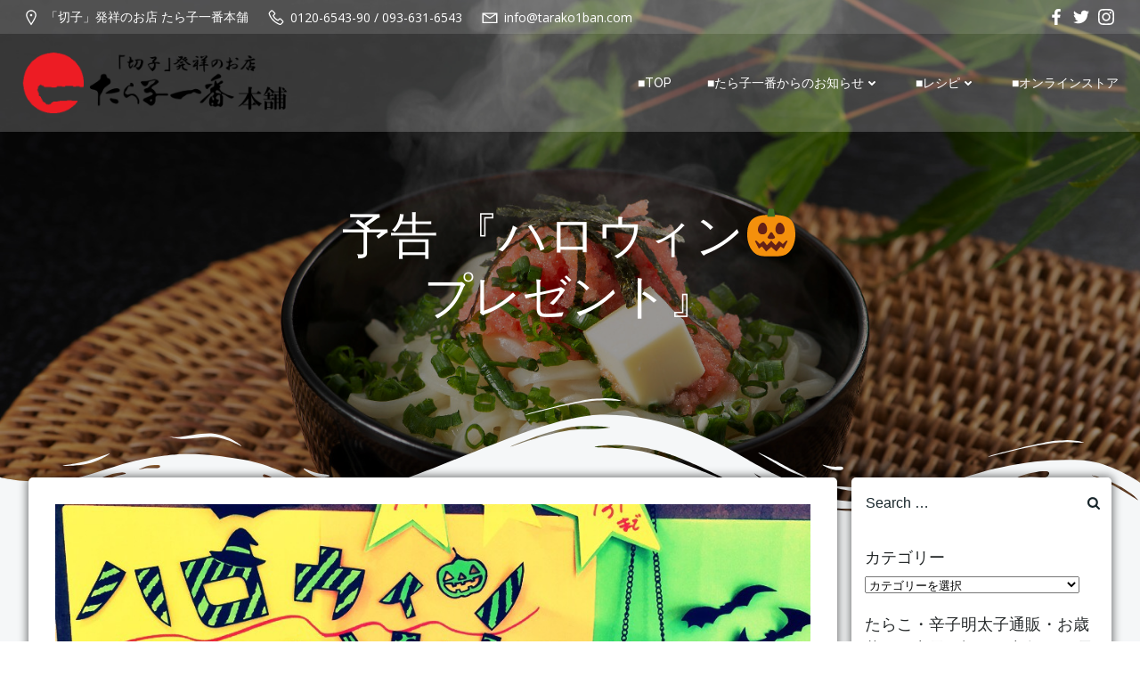

--- FILE ---
content_type: text/html; charset=UTF-8
request_url: https://blog.tarako1ban.com/2017/10/17/%E4%BA%88%E5%91%8A-%E3%80%8E%E3%83%8F%E3%83%AD%E3%82%A6%E3%82%A3%E3%83%B3%F0%9F%8E%83%E3%83%97%E3%83%AC%E3%82%BC%E3%83%B3%E3%83%88%E3%80%8F/
body_size: 30914
content:
<!DOCTYPE html>
<html lang="ja">
<head>
    <meta charset="UTF-8">
    <meta name="viewport" content="width=device-width, initial-scale=1">
    <link rel="profile" href="https://gmpg.org/xfn/11">
    <title>予告 『ハロウィン&#x1f383;プレゼント』 &#8211; たらこ・辛子明太子通販・お歳暮・お中元は福岡の老舗 たら子一番本舗ブログ</title>
<link rel='dns-prefetch' href='//secure.gravatar.com' />
<link rel='dns-prefetch' href='//fonts.googleapis.com' />
<link rel='dns-prefetch' href='//s.w.org' />
<link rel='dns-prefetch' href='//v0.wordpress.com' />
<link rel='dns-prefetch' href='//widgets.wp.com' />
<link rel='dns-prefetch' href='//s0.wp.com' />
<link rel='dns-prefetch' href='//0.gravatar.com' />
<link rel='dns-prefetch' href='//1.gravatar.com' />
<link rel='dns-prefetch' href='//2.gravatar.com' />
<link rel="alternate" type="application/rss+xml" title="たらこ・辛子明太子通販・お歳暮・お中元は福岡の老舗 たら子一番本舗ブログ &raquo; フィード" href="https://blog.tarako1ban.com/feed/" />
<link rel="alternate" type="application/rss+xml" title="たらこ・辛子明太子通販・お歳暮・お中元は福岡の老舗 たら子一番本舗ブログ &raquo; コメントフィード" href="https://blog.tarako1ban.com/comments/feed/" />
<link rel="alternate" type="application/rss+xml" title="たらこ・辛子明太子通販・お歳暮・お中元は福岡の老舗 たら子一番本舗ブログ &raquo; 予告 『ハロウィン&#x1f383;プレゼント』 のコメントのフィード" href="https://blog.tarako1ban.com/2017/10/17/%e4%ba%88%e5%91%8a-%e3%80%8e%e3%83%8f%e3%83%ad%e3%82%a6%e3%82%a3%e3%83%b3%f0%9f%8e%83%e3%83%97%e3%83%ac%e3%82%bc%e3%83%b3%e3%83%88%e3%80%8f/feed/" />
		<script type="text/javascript">
			window._wpemojiSettings = {"baseUrl":"https:\/\/s.w.org\/images\/core\/emoji\/13.0.0\/72x72\/","ext":".png","svgUrl":"https:\/\/s.w.org\/images\/core\/emoji\/13.0.0\/svg\/","svgExt":".svg","source":{"concatemoji":"https:\/\/blog.tarako1ban.com\/wp-includes\/js\/wp-emoji-release.min.js?ver=5.5.17"}};
			!function(e,a,t){var n,r,o,i=a.createElement("canvas"),p=i.getContext&&i.getContext("2d");function s(e,t){var a=String.fromCharCode;p.clearRect(0,0,i.width,i.height),p.fillText(a.apply(this,e),0,0);e=i.toDataURL();return p.clearRect(0,0,i.width,i.height),p.fillText(a.apply(this,t),0,0),e===i.toDataURL()}function c(e){var t=a.createElement("script");t.src=e,t.defer=t.type="text/javascript",a.getElementsByTagName("head")[0].appendChild(t)}for(o=Array("flag","emoji"),t.supports={everything:!0,everythingExceptFlag:!0},r=0;r<o.length;r++)t.supports[o[r]]=function(e){if(!p||!p.fillText)return!1;switch(p.textBaseline="top",p.font="600 32px Arial",e){case"flag":return s([127987,65039,8205,9895,65039],[127987,65039,8203,9895,65039])?!1:!s([55356,56826,55356,56819],[55356,56826,8203,55356,56819])&&!s([55356,57332,56128,56423,56128,56418,56128,56421,56128,56430,56128,56423,56128,56447],[55356,57332,8203,56128,56423,8203,56128,56418,8203,56128,56421,8203,56128,56430,8203,56128,56423,8203,56128,56447]);case"emoji":return!s([55357,56424,8205,55356,57212],[55357,56424,8203,55356,57212])}return!1}(o[r]),t.supports.everything=t.supports.everything&&t.supports[o[r]],"flag"!==o[r]&&(t.supports.everythingExceptFlag=t.supports.everythingExceptFlag&&t.supports[o[r]]);t.supports.everythingExceptFlag=t.supports.everythingExceptFlag&&!t.supports.flag,t.DOMReady=!1,t.readyCallback=function(){t.DOMReady=!0},t.supports.everything||(n=function(){t.readyCallback()},a.addEventListener?(a.addEventListener("DOMContentLoaded",n,!1),e.addEventListener("load",n,!1)):(e.attachEvent("onload",n),a.attachEvent("onreadystatechange",function(){"complete"===a.readyState&&t.readyCallback()})),(n=t.source||{}).concatemoji?c(n.concatemoji):n.wpemoji&&n.twemoji&&(c(n.twemoji),c(n.wpemoji)))}(window,document,window._wpemojiSettings);
		</script>
		<style type="text/css">
img.wp-smiley,
img.emoji {
	display: inline !important;
	border: none !important;
	box-shadow: none !important;
	height: 1em !important;
	width: 1em !important;
	margin: 0 .07em !important;
	vertical-align: -0.1em !important;
	background: none !important;
	padding: 0 !important;
}
</style>
	<link rel='stylesheet' id='extend-builder-css-css'  href='https://blog.tarako1ban.com/wp-content/plugins/colibri-page-builder/extend-builder/assets/static/css/theme.css?ver=1.0.182' type='text/css' media='all' />
<style id='extend-builder-css-inline-css' type='text/css'>
/* page css */
/* part css : theme-shapes */
.colibri-shape-circles {
background-image:url('https://blog.tarako1ban.com/wp-content/themes/colibri-wp/resources/images/header-shapes/circles.png')
}
.colibri-shape-10degree-stripes {
background-image:url('https://blog.tarako1ban.com/wp-content/themes/colibri-wp/resources/images/header-shapes/10degree-stripes.png')
}
.colibri-shape-rounded-squares-blue {
background-image:url('https://blog.tarako1ban.com/wp-content/themes/colibri-wp/resources/images/header-shapes/rounded-squares-blue.png')
}
.colibri-shape-many-rounded-squares-blue {
background-image:url('https://blog.tarako1ban.com/wp-content/themes/colibri-wp/resources/images/header-shapes/many-rounded-squares-blue.png')
}
.colibri-shape-two-circles {
background-image:url('https://blog.tarako1ban.com/wp-content/themes/colibri-wp/resources/images/header-shapes/two-circles.png')
}
.colibri-shape-circles-2 {
background-image:url('https://blog.tarako1ban.com/wp-content/themes/colibri-wp/resources/images/header-shapes/circles-2.png')
}
.colibri-shape-circles-3 {
background-image:url('https://blog.tarako1ban.com/wp-content/themes/colibri-wp/resources/images/header-shapes/circles-3.png')
}
.colibri-shape-circles-gradient {
background-image:url('https://blog.tarako1ban.com/wp-content/themes/colibri-wp/resources/images/header-shapes/circles-gradient.png')
}
.colibri-shape-circles-white-gradient {
background-image:url('https://blog.tarako1ban.com/wp-content/themes/colibri-wp/resources/images/header-shapes/circles-white-gradient.png')
}
.colibri-shape-waves {
background-image:url('https://blog.tarako1ban.com/wp-content/themes/colibri-wp/resources/images/header-shapes/waves.png')
}
.colibri-shape-waves-inverted {
background-image:url('https://blog.tarako1ban.com/wp-content/themes/colibri-wp/resources/images/header-shapes/waves-inverted.png')
}
.colibri-shape-dots {
background-image:url('https://blog.tarako1ban.com/wp-content/themes/colibri-wp/resources/images/header-shapes/dots.png')
}
.colibri-shape-left-tilted-lines {
background-image:url('https://blog.tarako1ban.com/wp-content/themes/colibri-wp/resources/images/header-shapes/left-tilted-lines.png')
}
.colibri-shape-right-tilted-lines {
background-image:url('https://blog.tarako1ban.com/wp-content/themes/colibri-wp/resources/images/header-shapes/right-tilted-lines.png')
}
.colibri-shape-right-tilted-strips {
background-image:url('https://blog.tarako1ban.com/wp-content/themes/colibri-wp/resources/images/header-shapes/right-tilted-strips.png')
}
/* part css : theme */

.h-y-container > *:not(:last-child), .h-x-container-inner > * {
  margin-bottom: 20px;
}
.h-x-container-inner, .h-column__content > .h-x-container > *:last-child {
  margin-bottom: -20px;
}
.h-x-container-inner > * {
  padding-left: 10px;
  padding-right: 10px;
}
.h-x-container-inner {
  margin-left: -10px;
  margin-right: -10px;
}
[class*=style-], [class*=local-style-], .h-global-transition, .h-global-transition-all, .h-global-transition-all * {
  transition-duration: 0.5s;
}
.wp-block-button .wp-block-button__link:not(.has-background),.wp-block-file .wp-block-file__button {
  background-color: #03a9f4;
  background-image: none;
}
.wp-block-button .wp-block-button__link:not(.has-background):hover,.wp-block-button .wp-block-button__link:not(.has-background):focus,.wp-block-button .wp-block-button__link:not(.has-background):active,.wp-block-file .wp-block-file__button:hover,.wp-block-file .wp-block-file__button:focus,.wp-block-file .wp-block-file__button:active {
  background-color: rgb(2, 110, 159);
  background-image: none;
}
.wp-block-button.is-style-outline .wp-block-button__link:not(.has-background) {
  color: #03a9f4;
  background-color: transparent;
  background-image: none;
  border-top-width: 2px;
  border-top-color: #03a9f4;
  border-top-style: solid;
  border-right-width: 2px;
  border-right-color: #03a9f4;
  border-right-style: solid;
  border-bottom-width: 2px;
  border-bottom-color: #03a9f4;
  border-bottom-style: solid;
  border-left-width: 2px;
  border-left-color: #03a9f4;
  border-left-style: solid;
}
.wp-block-button.is-style-outline .wp-block-button__link:not(.has-background):hover,.wp-block-button.is-style-outline .wp-block-button__link:not(.has-background):focus,.wp-block-button.is-style-outline .wp-block-button__link:not(.has-background):active {
  color: #fff;
  background-color: #03a9f4;
  background-image: none;
}
.has-background-color,*[class^="wp-block-"].is-style-solid-color {
  background-color: #03a9f4;
  background-image: none;
}
.has-colibri-color-1-background-color {
  background-color: #03a9f4;
  background-image: none;
}
.wp-block-button .wp-block-button__link.has-colibri-color-1-background-color {
  background-color: #03a9f4;
  background-image: none;
}
.wp-block-button .wp-block-button__link.has-colibri-color-1-background-color:hover,.wp-block-button .wp-block-button__link.has-colibri-color-1-background-color:focus,.wp-block-button .wp-block-button__link.has-colibri-color-1-background-color:active {
  background-color: rgb(2, 110, 159);
  background-image: none;
}
.wp-block-button.is-style-outline .wp-block-button__link.has-colibri-color-1-background-color {
  color: #03a9f4;
  background-color: transparent;
  background-image: none;
  border-top-width: 2px;
  border-top-color: #03a9f4;
  border-top-style: solid;
  border-right-width: 2px;
  border-right-color: #03a9f4;
  border-right-style: solid;
  border-bottom-width: 2px;
  border-bottom-color: #03a9f4;
  border-bottom-style: solid;
  border-left-width: 2px;
  border-left-color: #03a9f4;
  border-left-style: solid;
}
.wp-block-button.is-style-outline .wp-block-button__link.has-colibri-color-1-background-color:hover,.wp-block-button.is-style-outline .wp-block-button__link.has-colibri-color-1-background-color:focus,.wp-block-button.is-style-outline .wp-block-button__link.has-colibri-color-1-background-color:active {
  color: #fff;
  background-color: #03a9f4;
  background-image: none;
}
*[class^="wp-block-"].has-colibri-color-1-background-color,*[class^="wp-block-"] .has-colibri-color-1-background-color,*[class^="wp-block-"].is-style-solid-color.has-colibri-color-1-color,*[class^="wp-block-"].is-style-solid-color blockquote.has-colibri-color-1-color,*[class^="wp-block-"].is-style-solid-color blockquote.has-colibri-color-1-color p {
  background-color: #03a9f4;
  background-image: none;
}
.has-colibri-color-1-color {
  color: #03a9f4;
}
.has-colibri-color-2-background-color {
  background-color: #f79007;
  background-image: none;
}
.wp-block-button .wp-block-button__link.has-colibri-color-2-background-color {
  background-color: #f79007;
  background-image: none;
}
.wp-block-button .wp-block-button__link.has-colibri-color-2-background-color:hover,.wp-block-button .wp-block-button__link.has-colibri-color-2-background-color:focus,.wp-block-button .wp-block-button__link.has-colibri-color-2-background-color:active {
  background-color: rgb(162, 94, 5);
  background-image: none;
}
.wp-block-button.is-style-outline .wp-block-button__link.has-colibri-color-2-background-color {
  color: #f79007;
  background-color: transparent;
  background-image: none;
  border-top-width: 2px;
  border-top-color: #f79007;
  border-top-style: solid;
  border-right-width: 2px;
  border-right-color: #f79007;
  border-right-style: solid;
  border-bottom-width: 2px;
  border-bottom-color: #f79007;
  border-bottom-style: solid;
  border-left-width: 2px;
  border-left-color: #f79007;
  border-left-style: solid;
}
.wp-block-button.is-style-outline .wp-block-button__link.has-colibri-color-2-background-color:hover,.wp-block-button.is-style-outline .wp-block-button__link.has-colibri-color-2-background-color:focus,.wp-block-button.is-style-outline .wp-block-button__link.has-colibri-color-2-background-color:active {
  color: #fff;
  background-color: #f79007;
  background-image: none;
}
*[class^="wp-block-"].has-colibri-color-2-background-color,*[class^="wp-block-"] .has-colibri-color-2-background-color,*[class^="wp-block-"].is-style-solid-color.has-colibri-color-2-color,*[class^="wp-block-"].is-style-solid-color blockquote.has-colibri-color-2-color,*[class^="wp-block-"].is-style-solid-color blockquote.has-colibri-color-2-color p {
  background-color: #f79007;
  background-image: none;
}
.has-colibri-color-2-color {
  color: #f79007;
}
.has-colibri-color-3-background-color {
  background-color: #00bf87;
  background-image: none;
}
.wp-block-button .wp-block-button__link.has-colibri-color-3-background-color {
  background-color: #00bf87;
  background-image: none;
}
.wp-block-button .wp-block-button__link.has-colibri-color-3-background-color:hover,.wp-block-button .wp-block-button__link.has-colibri-color-3-background-color:focus,.wp-block-button .wp-block-button__link.has-colibri-color-3-background-color:active {
  background-color: rgb(0, 106, 75);
  background-image: none;
}
.wp-block-button.is-style-outline .wp-block-button__link.has-colibri-color-3-background-color {
  color: #00bf87;
  background-color: transparent;
  background-image: none;
  border-top-width: 2px;
  border-top-color: #00bf87;
  border-top-style: solid;
  border-right-width: 2px;
  border-right-color: #00bf87;
  border-right-style: solid;
  border-bottom-width: 2px;
  border-bottom-color: #00bf87;
  border-bottom-style: solid;
  border-left-width: 2px;
  border-left-color: #00bf87;
  border-left-style: solid;
}
.wp-block-button.is-style-outline .wp-block-button__link.has-colibri-color-3-background-color:hover,.wp-block-button.is-style-outline .wp-block-button__link.has-colibri-color-3-background-color:focus,.wp-block-button.is-style-outline .wp-block-button__link.has-colibri-color-3-background-color:active {
  color: #fff;
  background-color: #00bf87;
  background-image: none;
}
*[class^="wp-block-"].has-colibri-color-3-background-color,*[class^="wp-block-"] .has-colibri-color-3-background-color,*[class^="wp-block-"].is-style-solid-color.has-colibri-color-3-color,*[class^="wp-block-"].is-style-solid-color blockquote.has-colibri-color-3-color,*[class^="wp-block-"].is-style-solid-color blockquote.has-colibri-color-3-color p {
  background-color: #00bf87;
  background-image: none;
}
.has-colibri-color-3-color {
  color: #00bf87;
}
.has-colibri-color-4-background-color {
  background-color: #6632ff;
  background-image: none;
}
.wp-block-button .wp-block-button__link.has-colibri-color-4-background-color {
  background-color: #6632ff;
  background-image: none;
}
.wp-block-button .wp-block-button__link.has-colibri-color-4-background-color:hover,.wp-block-button .wp-block-button__link.has-colibri-color-4-background-color:focus,.wp-block-button .wp-block-button__link.has-colibri-color-4-background-color:active {
  background-color: rgb(68, 33, 170);
  background-image: none;
}
.wp-block-button.is-style-outline .wp-block-button__link.has-colibri-color-4-background-color {
  color: #6632ff;
  background-color: transparent;
  background-image: none;
  border-top-width: 2px;
  border-top-color: #6632ff;
  border-top-style: solid;
  border-right-width: 2px;
  border-right-color: #6632ff;
  border-right-style: solid;
  border-bottom-width: 2px;
  border-bottom-color: #6632ff;
  border-bottom-style: solid;
  border-left-width: 2px;
  border-left-color: #6632ff;
  border-left-style: solid;
}
.wp-block-button.is-style-outline .wp-block-button__link.has-colibri-color-4-background-color:hover,.wp-block-button.is-style-outline .wp-block-button__link.has-colibri-color-4-background-color:focus,.wp-block-button.is-style-outline .wp-block-button__link.has-colibri-color-4-background-color:active {
  color: #fff;
  background-color: #6632ff;
  background-image: none;
}
*[class^="wp-block-"].has-colibri-color-4-background-color,*[class^="wp-block-"] .has-colibri-color-4-background-color,*[class^="wp-block-"].is-style-solid-color.has-colibri-color-4-color,*[class^="wp-block-"].is-style-solid-color blockquote.has-colibri-color-4-color,*[class^="wp-block-"].is-style-solid-color blockquote.has-colibri-color-4-color p {
  background-color: #6632ff;
  background-image: none;
}
.has-colibri-color-4-color {
  color: #6632ff;
}
.has-colibri-color-5-background-color {
  background-color: #FFFFFF;
  background-image: none;
}
.wp-block-button .wp-block-button__link.has-colibri-color-5-background-color {
  background-color: #FFFFFF;
  background-image: none;
}
.wp-block-button .wp-block-button__link.has-colibri-color-5-background-color:hover,.wp-block-button .wp-block-button__link.has-colibri-color-5-background-color:focus,.wp-block-button .wp-block-button__link.has-colibri-color-5-background-color:active {
  background-color: rgb(102, 102, 102);
  background-image: none;
}
.wp-block-button.is-style-outline .wp-block-button__link.has-colibri-color-5-background-color {
  color: #FFFFFF;
  background-color: transparent;
  background-image: none;
  border-top-width: 2px;
  border-top-color: #FFFFFF;
  border-top-style: solid;
  border-right-width: 2px;
  border-right-color: #FFFFFF;
  border-right-style: solid;
  border-bottom-width: 2px;
  border-bottom-color: #FFFFFF;
  border-bottom-style: solid;
  border-left-width: 2px;
  border-left-color: #FFFFFF;
  border-left-style: solid;
}
.wp-block-button.is-style-outline .wp-block-button__link.has-colibri-color-5-background-color:hover,.wp-block-button.is-style-outline .wp-block-button__link.has-colibri-color-5-background-color:focus,.wp-block-button.is-style-outline .wp-block-button__link.has-colibri-color-5-background-color:active {
  color: #fff;
  background-color: #FFFFFF;
  background-image: none;
}
*[class^="wp-block-"].has-colibri-color-5-background-color,*[class^="wp-block-"] .has-colibri-color-5-background-color,*[class^="wp-block-"].is-style-solid-color.has-colibri-color-5-color,*[class^="wp-block-"].is-style-solid-color blockquote.has-colibri-color-5-color,*[class^="wp-block-"].is-style-solid-color blockquote.has-colibri-color-5-color p {
  background-color: #FFFFFF;
  background-image: none;
}
.has-colibri-color-5-color {
  color: #FFFFFF;
}
.has-colibri-color-6-background-color {
  background-color: #17252a;
  background-image: none;
}
.wp-block-button .wp-block-button__link.has-colibri-color-6-background-color {
  background-color: #17252a;
  background-image: none;
}
.wp-block-button .wp-block-button__link.has-colibri-color-6-background-color:hover,.wp-block-button .wp-block-button__link.has-colibri-color-6-background-color:focus,.wp-block-button .wp-block-button__link.has-colibri-color-6-background-color:active {
  background-color: rgb(23, 37, 42);
  background-image: none;
}
.wp-block-button.is-style-outline .wp-block-button__link.has-colibri-color-6-background-color {
  color: #17252a;
  background-color: transparent;
  background-image: none;
  border-top-width: 2px;
  border-top-color: #17252a;
  border-top-style: solid;
  border-right-width: 2px;
  border-right-color: #17252a;
  border-right-style: solid;
  border-bottom-width: 2px;
  border-bottom-color: #17252a;
  border-bottom-style: solid;
  border-left-width: 2px;
  border-left-color: #17252a;
  border-left-style: solid;
}
.wp-block-button.is-style-outline .wp-block-button__link.has-colibri-color-6-background-color:hover,.wp-block-button.is-style-outline .wp-block-button__link.has-colibri-color-6-background-color:focus,.wp-block-button.is-style-outline .wp-block-button__link.has-colibri-color-6-background-color:active {
  color: #fff;
  background-color: #17252a;
  background-image: none;
}
*[class^="wp-block-"].has-colibri-color-6-background-color,*[class^="wp-block-"] .has-colibri-color-6-background-color,*[class^="wp-block-"].is-style-solid-color.has-colibri-color-6-color,*[class^="wp-block-"].is-style-solid-color blockquote.has-colibri-color-6-color,*[class^="wp-block-"].is-style-solid-color blockquote.has-colibri-color-6-color p {
  background-color: #17252a;
  background-image: none;
}
.has-colibri-color-6-color {
  color: #17252a;
}
#colibri .woocommerce-store-notice,#colibri.woocommerce .content .h-section input[type=submit],#colibri.woocommerce-page  .content .h-section  input[type=button],#colibri.woocommerce .content .h-section  input[type=button],#colibri.woocommerce-page  .content .h-section .button,#colibri.woocommerce .content .h-section .button,#colibri.woocommerce-page  .content .h-section  a.button,#colibri.woocommerce .content .h-section  a.button,#colibri.woocommerce-page  .content .h-section button.button,#colibri.woocommerce .content .h-section button.button,#colibri.woocommerce-page  .content .h-section input.button,#colibri.woocommerce .content .h-section input.button,#colibri.woocommerce-page  .content .h-section input#submit,#colibri.woocommerce .content .h-section input#submit,#colibri.woocommerce-page  .content .h-section a.added_to_cart,#colibri.woocommerce .content .h-section a.added_to_cart,#colibri.woocommerce-page  .content .h-section .ui-slider-range,#colibri.woocommerce .content .h-section .ui-slider-range,#colibri.woocommerce-page  .content .h-section .ui-slider-handle,#colibri.woocommerce .content .h-section .ui-slider-handle {
  background-color: #03a9f4;
  background-image: none;
  border-top-width: 0px;
  border-top-color: #03a9f4;
  border-top-style: solid;
  border-right-width: 0px;
  border-right-color: #03a9f4;
  border-right-style: solid;
  border-bottom-width: 0px;
  border-bottom-color: #03a9f4;
  border-bottom-style: solid;
  border-left-width: 0px;
  border-left-color: #03a9f4;
  border-left-style: solid;
}
#colibri .woocommerce-store-notice:hover,#colibri .woocommerce-store-notice:focus,#colibri .woocommerce-store-notice:active,#colibri.woocommerce .content .h-section input[type=submit]:hover,#colibri.woocommerce .content .h-section input[type=submit]:focus,#colibri.woocommerce .content .h-section input[type=submit]:active,#colibri.woocommerce-page  .content .h-section  input[type=button]:hover,#colibri.woocommerce-page  .content .h-section  input[type=button]:focus,#colibri.woocommerce-page  .content .h-section  input[type=button]:active,#colibri.woocommerce .content .h-section  input[type=button]:hover,#colibri.woocommerce .content .h-section  input[type=button]:focus,#colibri.woocommerce .content .h-section  input[type=button]:active,#colibri.woocommerce-page  .content .h-section .button:hover,#colibri.woocommerce-page  .content .h-section .button:focus,#colibri.woocommerce-page  .content .h-section .button:active,#colibri.woocommerce .content .h-section .button:hover,#colibri.woocommerce .content .h-section .button:focus,#colibri.woocommerce .content .h-section .button:active,#colibri.woocommerce-page  .content .h-section  a.button:hover,#colibri.woocommerce-page  .content .h-section  a.button:focus,#colibri.woocommerce-page  .content .h-section  a.button:active,#colibri.woocommerce .content .h-section  a.button:hover,#colibri.woocommerce .content .h-section  a.button:focus,#colibri.woocommerce .content .h-section  a.button:active,#colibri.woocommerce-page  .content .h-section button.button:hover,#colibri.woocommerce-page  .content .h-section button.button:focus,#colibri.woocommerce-page  .content .h-section button.button:active,#colibri.woocommerce .content .h-section button.button:hover,#colibri.woocommerce .content .h-section button.button:focus,#colibri.woocommerce .content .h-section button.button:active,#colibri.woocommerce-page  .content .h-section input.button:hover,#colibri.woocommerce-page  .content .h-section input.button:focus,#colibri.woocommerce-page  .content .h-section input.button:active,#colibri.woocommerce .content .h-section input.button:hover,#colibri.woocommerce .content .h-section input.button:focus,#colibri.woocommerce .content .h-section input.button:active,#colibri.woocommerce-page  .content .h-section input#submit:hover,#colibri.woocommerce-page  .content .h-section input#submit:focus,#colibri.woocommerce-page  .content .h-section input#submit:active,#colibri.woocommerce .content .h-section input#submit:hover,#colibri.woocommerce .content .h-section input#submit:focus,#colibri.woocommerce .content .h-section input#submit:active,#colibri.woocommerce-page  .content .h-section a.added_to_cart:hover,#colibri.woocommerce-page  .content .h-section a.added_to_cart:focus,#colibri.woocommerce-page  .content .h-section a.added_to_cart:active,#colibri.woocommerce .content .h-section a.added_to_cart:hover,#colibri.woocommerce .content .h-section a.added_to_cart:focus,#colibri.woocommerce .content .h-section a.added_to_cart:active,#colibri.woocommerce-page  .content .h-section .ui-slider-range:hover,#colibri.woocommerce-page  .content .h-section .ui-slider-range:focus,#colibri.woocommerce-page  .content .h-section .ui-slider-range:active,#colibri.woocommerce .content .h-section .ui-slider-range:hover,#colibri.woocommerce .content .h-section .ui-slider-range:focus,#colibri.woocommerce .content .h-section .ui-slider-range:active,#colibri.woocommerce-page  .content .h-section .ui-slider-handle:hover,#colibri.woocommerce-page  .content .h-section .ui-slider-handle:focus,#colibri.woocommerce-page  .content .h-section .ui-slider-handle:active,#colibri.woocommerce .content .h-section .ui-slider-handle:hover,#colibri.woocommerce .content .h-section .ui-slider-handle:focus,#colibri.woocommerce .content .h-section .ui-slider-handle:active {
  background-color: rgb(2, 110, 159);
  background-image: none;
  border-top-width: 0px;
  border-top-color: rgb(2, 110, 159);
  border-top-style: solid;
  border-right-width: 0px;
  border-right-color: rgb(2, 110, 159);
  border-right-style: solid;
  border-bottom-width: 0px;
  border-bottom-color: rgb(2, 110, 159);
  border-bottom-style: solid;
  border-left-width: 0px;
  border-left-color: rgb(2, 110, 159);
  border-left-style: solid;
}
#colibri.woocommerce-page  .content .h-section .star-rating::before,#colibri.woocommerce .content .h-section .star-rating::before,#colibri.woocommerce-page  .content .h-section .star-rating span::before,#colibri.woocommerce .content .h-section .star-rating span::before {
  color: #03a9f4;
}
#colibri.woocommerce-page  .content .h-section .price,#colibri.woocommerce .content .h-section .price {
  color: #03a9f4;
}
#colibri.woocommerce-page  .content .h-section .price del,#colibri.woocommerce .content .h-section .price del {
  color: rgb(84, 194, 244);
}
#colibri.woocommerce-page  .content .h-section .onsale,#colibri.woocommerce .content .h-section .onsale {
  background-color: #03a9f4;
  background-image: none;
}
#colibri.woocommerce-page  .content .h-section .onsale:hover,#colibri.woocommerce-page  .content .h-section .onsale:focus,#colibri.woocommerce-page  .content .h-section .onsale:active,#colibri.woocommerce .content .h-section .onsale:hover,#colibri.woocommerce .content .h-section .onsale:focus,#colibri.woocommerce .content .h-section .onsale:active {
  background-color: rgb(2, 110, 159);
  background-image: none;
}
#colibri.woocommerce ul.products li.product h2:hover {
  color: #03a9f4;
}
#colibri.woocommerce-page  .content .h-section .woocommerce-pagination .page-numbers.current,#colibri.woocommerce .content .h-section .woocommerce-pagination .page-numbers.current,#colibri.woocommerce-page  .content .h-section .woocommerce-pagination a.page-numbers:hover,#colibri.woocommerce .content .h-section .woocommerce-pagination a.page-numbers:hover {
  background-color: #03a9f4;
  background-image: none;
}
#colibri.woocommerce-page  .content .h-section .comment-form-rating .stars a,#colibri.woocommerce .content .h-section .comment-form-rating .stars a {
  color: #03a9f4;
}
.h-section-global-spacing {
  padding-top: 90px;
  padding-bottom: 90px;
}
#colibri .colibri-language-switcher {
  background-color: white;
  background-image: none;
  top: 80px;
  border-top-width: 0px;
  border-top-style: none;
  border-top-left-radius: 4px;
  border-top-right-radius: 0px;
  border-right-width: 0px;
  border-right-style: none;
  border-bottom-width: 0px;
  border-bottom-style: none;
  border-bottom-left-radius: 4px;
  border-bottom-right-radius: 0px;
  border-left-width: 0px;
  border-left-style: none;
}
#colibri .colibri-language-switcher .lang-item {
  padding-top: 14px;
  padding-right: 18px;
  padding-bottom: 14px;
  padding-left: 18px;
}
body {
  font-family: Open Sans;
  font-weight: 400;
  font-size: 16px;
  line-height: 1.6;
  color: rgb(70, 112, 127);
}
body a {
  font-family: Open Sans;
  font-weight: 400;
  text-decoration: none;
  font-size: 1em;
  line-height: 1.5;
  color: #03a9f4;
}
body p {
  margin-bottom: 16px;
  font-family: Open Sans;
  font-weight: 400;
  font-size: 16px;
  line-height: 1.6;
  color: rgb(70, 112, 127);
}
body .h-lead p {
  margin-bottom: 16px;
  font-family: Open Sans;
  font-weight: 300;
  font-size: 1.25em;
  line-height: 1.5;
  color: rgb(37, 41, 42);
}
body blockquote p {
  margin-bottom: 16px;
  font-family: Open Sans;
  font-weight: 400;
  font-size: 16px;
  line-height: 1.6;
  color: rgb(70, 112, 127);
}
body h1 {
  margin-bottom: 16px;
  font-family: Open Sans;
  font-weight: 300;
  font-size: 3.375em;
  line-height: 1.26;
  color: rgb(23, 37, 42);
}
body h2 {
  margin-bottom: 16px;
  font-family: Open Sans;
  font-weight: 300;
  font-size: 2.625em;
  line-height: 1.143;
  color: rgb(23, 37, 42);
}
body h3 {
  margin-bottom: 16px;
  font-family: Open Sans;
  font-weight: 300;
  font-size: 2.25em;
  line-height: 1.25;
  color: rgb(23, 37, 42);
}
body h4 {
  margin-bottom: 16px;
  font-family: Open Sans;
  font-weight: 600;
  font-size: 1.25em;
  line-height: 1.6;
  color: rgb(23, 37, 42);
}
body h5 {
  margin-bottom: 16px;
  font-family: Open Sans;
  font-weight: 600;
  font-size: 1.125em;
  line-height: 1.55;
  color: rgb(23, 37, 42);
}
body h6 {
  margin-bottom: 16px;
  font-family: Open Sans;
  font-weight: 600;
  font-size: 1em;
  line-height: 1.6;
  color: rgb(23, 37, 42);
}
 .content.colibri-main-content-single .main-section,.content.colibri-main-content-archive .main-section {
  background-color: rgb(245, 247, 248);
  background-image: none;
  padding-top: 0px;
  padding-bottom: 90px;
}
 .content.colibri-main-content-single .main-section .main-row,.content.colibri-main-content-archive .main-section .main-row {
  box-shadow: none;
}
 .content.colibri-main-content-single .main-section .main-section-inner,.content.colibri-main-content-archive .main-section .main-section-inner {
  margin-top: -58px;
}
 .content.colibri-main-content-single .main-section .colibri-sidebar.blog-sidebar-right,.content.colibri-main-content-archive .main-section .colibri-sidebar.blog-sidebar-right {
  width: 25% ;
  flex: 0 0 auto;
  -ms-flex: 0 0 auto;
  max-width: 25%;
}


@media (min-width: 768px) and (max-width: 1023px){
.h-section-global-spacing {
  padding-top: 60px;
  padding-bottom: 60px;
}
 .content.colibri-main-content-single .main-section .colibri-sidebar.blog-sidebar-right,.content.colibri-main-content-archive .main-section .colibri-sidebar.blog-sidebar-right {
  width: 33.33% ;
  flex: 0 0 auto;
  -ms-flex: 0 0 auto;
  max-width: 33.33%;
}

}

@media (max-width: 767px){
.h-section-global-spacing {
  padding-top: 30px;
  padding-bottom: 30px;
}
 .content.colibri-main-content-single .main-section .colibri-sidebar.blog-sidebar-right,.content.colibri-main-content-archive .main-section .colibri-sidebar.blog-sidebar-right {
  width: 100% ;
  flex: 0 0 auto;
  -ms-flex: 0 0 auto;
  max-width: 100%;
}

}
/* part css : page */
#colibri .style-36 {
  animation-duration: 0.5s;
  background-color: rgba(255, 255, 255, 0.2);
  background-image: none;
  padding-top: 20px;
  padding-right: 15px;
  padding-bottom: 20px;
  padding-left: 15px;
}
#colibri .h-navigation_sticky .style-36,#colibri .h-navigation_sticky.style-36 {
  background-color: #ffffff;
  background-image: none;
  padding-top: 10px;
  padding-bottom: 10px;
  box-shadow: 0px 0px 4px 0px rgba(0,0,0,0.5) ;
}
#colibri .style-38 {
  text-align: center;
  height: auto;
  min-height: unset;
}
#colibri .style-39-image {
  max-height: 70px;
}
#colibri .style-39 a,#colibri .style-39  .logo-text {
  color: #ffffff;
  text-decoration: none;
  font-size: 24px;
}
#colibri .style-39 .logo-text {
  color: #FFFFFF;
}
#colibri .h-navigation_sticky .style-39-image,#colibri .h-navigation_sticky.style-39-image {
  max-height: 70px;
}
#colibri .h-navigation_sticky .style-39 a,#colibri .h-navigation_sticky .style-39  .logo-text,#colibri .h-navigation_sticky.style-39 a,#colibri .h-navigation_sticky.style-39  .logo-text {
  color: #000000;
  text-decoration: none;
}
#colibri .style-40 {
  text-align: center;
  height: auto;
  min-height: unset;
}
#colibri .style-41 {
  height: 50px;
}
#colibri .style-42 {
  text-align: center;
  height: auto;
  min-height: unset;
}
#colibri .style-43 >  div > .colibri-menu-container > ul.colibri-menu {
  justify-content: flex-end;
}
#colibri .style-43 >  div > .colibri-menu-container > ul.colibri-menu > li {
  margin-top: 0px;
  margin-right: 0px;
  margin-bottom: 0px;
  margin-left: 40px;
  padding-top: 10px;
  padding-right: 0px;
  padding-bottom: 10px;
  padding-left: 0px;
}
#colibri .style-43 >  div > .colibri-menu-container > ul.colibri-menu > li.current_page_item,#colibri .style-43  >  div > .colibri-menu-container > ul.colibri-menu > li.current_page_item:hover {
  margin-top: 0px;
  margin-right: 0px;
  margin-bottom: 0px;
  margin-left: 40px;
  padding-top: 10px;
  padding-right: 0px;
  padding-bottom: 10px;
  padding-left: 0px;
}
#colibri .style-43 >  div > .colibri-menu-container > ul.colibri-menu > li > a {
  font-family: Raleway;
  font-weight: 500;
  text-transform: uppercase;
  font-size: 14px;
  line-height: 1.5em;
  letter-spacing: 0px;
  color: #FFFFFF;
}
#colibri .style-43  >  div > .colibri-menu-container > ul.colibri-menu > li.current_page_item > a,#colibri .style-43  >  div > .colibri-menu-container > ul.colibri-menu > li.current_page_item > a:hover {
  font-family: Raleway;
  font-weight: 500;
  text-transform: uppercase;
  font-size: 14px;
  line-height: 1.5em;
  letter-spacing: 0px;
  color: #FFFFFF;
}
#colibri .style-43 >  div > .colibri-menu-container > ul.colibri-menu li > ul {
  background-color: #ffffff;
  background-image: none;
  margin-right: 5px;
  margin-left: 5px;
  box-shadow: 0px 0px 5px 2px rgba(0, 0, 0, 0.04) ;
  border-top-width: 0px;
  border-top-style: none;
  border-top-left-radius: 5px;
  border-top-right-radius: 5px;
  border-right-width: 0px;
  border-right-style: none;
  border-bottom-width: 0px;
  border-bottom-style: none;
  border-bottom-left-radius: 5px;
  border-bottom-right-radius: 5px;
  border-left-width: 0px;
  border-left-style: none;
}
#colibri .style-43 >  div > .colibri-menu-container > ul.colibri-menu li > ul  li {
  padding-top: 10px;
  padding-right: 20px;
  padding-bottom: 10px;
  padding-left: 20px;
  border-top-width: 0px;
  border-top-style: none;
  border-right-width: 0px;
  border-right-style: none;
  border-bottom-width: 1px;
  border-bottom-color: rgba(221, 221, 221, 0.5);
  border-left-width: 0px;
  border-left-style: none;
  background-color: #FFFFFF;
  background-image: none;
}
#colibri .style-43 >  div > .colibri-menu-container > ul.colibri-menu li > ul li.current_page_item,#colibri .style-43  >  div > .colibri-menu-container > ul.colibri-menu li > ul > li.current_page_item:hover {
  padding-top: 10px;
  padding-right: 20px;
  padding-bottom: 10px;
  padding-left: 20px;
  border-top-width: 0px;
  border-top-style: none;
  border-right-width: 0px;
  border-right-style: none;
  border-bottom-width: 1px;
  border-bottom-color: rgba(221, 221, 221, 0.5);
  border-left-width: 0px;
  border-left-style: none;
  background-color: #FFFFFF;
  background-image: none;
}
#colibri .style-43 >  div > .colibri-menu-container > ul.colibri-menu li > ul > li > a {
  font-size: 14px;
  color: rgb(23, 37, 42);
}
#colibri .style-43  >  div > .colibri-menu-container > ul.colibri-menu li > ul > li.hover  > a {
  color: #f79007;
}
#colibri .style-43  >  div > .colibri-menu-container > ul.colibri-menu li > ul > li:hover > a,#colibri .style-43  >  div > .colibri-menu-container > ul.colibri-menu li > ul > li.hover  > a {
  color: #f79007;
}
#colibri .style-43 >  div > .colibri-menu-container > ul.colibri-menu li > ul > li.current_page_item > a,#colibri .style-43  >  div > .colibri-menu-container > ul.colibri-menu li > ul > li.current_page_item > a:hover {
  font-size: 14px;
  color: #f79007;
}
#colibri .style-43 >  div > .colibri-menu-container > ul.colibri-menu.bordered-active-item > li::after,#colibri .style-43 
      ul.colibri-menu.bordered-active-item > li::before {
  background-color: #FFFFFF;
  background-image: none;
  height: 2px;
}
#colibri .style-43 >  div > .colibri-menu-container > ul.colibri-menu.solid-active-item > li::after,#colibri .style-43 
      ul.colibri-menu.solid-active-item > li::before {
  background-color: white;
  background-image: none;
  border-top-width: 0px;
  border-top-style: none;
  border-top-left-radius: 0%;
  border-top-right-radius: 0%;
  border-right-width: 0px;
  border-right-style: none;
  border-bottom-width: 0px;
  border-bottom-style: none;
  border-bottom-left-radius: 0%;
  border-bottom-right-radius: 0%;
  border-left-width: 0px;
  border-left-style: none;
}
#colibri .style-43 >  div > .colibri-menu-container > ul.colibri-menu > li > ul {
  margin-top: 0px;
}
#colibri .style-43 >  div > .colibri-menu-container > ul.colibri-menu > li > ul::before {
  height: 0px;
  width: 100% ;
}
#colibri .style-43 >  div > .colibri-menu-container > ul.colibri-menu  li > a > svg,#colibri .style-43 >  div > .colibri-menu-container > ul.colibri-menu  li > a >  .arrow-wrapper {
  padding-right: 5px;
  padding-left: 5px;
  color: #FFFFFF;
}
#colibri .style-43 >  div > .colibri-menu-container > ul.colibri-menu li.current_page_item > a > svg,#colibri .style-43 >  div > .colibri-menu-container > ul.colibri-menu > li.current_page_item:hover > a > svg,#colibri .style-43 >  div > .colibri-menu-container > ul.colibri-menu li.current_page_item > a > .arrow-wrapper,#colibri .style-43 >  div > .colibri-menu-container > ul.colibri-menu > li.current_page_item:hover > a > .arrow-wrapper {
  padding-right: 5px;
  padding-left: 5px;
  color: #FFFFFF;
}
#colibri .style-43 >  div > .colibri-menu-container > ul.colibri-menu li > ul  li > a > svg,#colibri .style-43 >  div > .colibri-menu-container > ul.colibri-menu li > ul  li > a >  .arrow-wrapper {
  color: #f79007;
  padding-right: 0px;
  padding-left: 0px;
}
#colibri .style-43 >  div > .colibri-menu-container > ul.colibri-menu li > ul li.current_page_item > a > svg,#colibri .style-43 >  div > .colibri-menu-container > ul.colibri-menu li > ul > li.current_page_item:hover > a > svg,#colibri .style-43 >  div > .colibri-menu-container > ul.colibri-menu li > ul li.current_page_item > a > .arrow-wrapper,#colibri .style-43 >  div > .colibri-menu-container > ul.colibri-menu li > ul > li.current_page_item:hover > a > .arrow-wrapper {
  color: #f79007;
  padding-right: 0px;
  padding-left: 0px;
}
#colibri .style-43 >  div > .colibri-menu-container > ul.colibri-menu li > ul > li:first-child {
  border-top-width: 0px;
  border-top-style: none;
  border-top-left-radius: 5px;
  border-top-right-radius: 5px;
  border-right-width: 0px;
  border-right-style: none;
  border-bottom-width: 0px;
  border-bottom-style: none;
  border-left-width: 0px;
  border-left-style: none;
}
#colibri .style-43 >  div > .colibri-menu-container > ul.colibri-menu li > ul > li:last-child {
  border-top-width: 0px;
  border-top-style: none;
  border-right-width: 0px;
  border-right-style: none;
  border-bottom-width: 0px;
  border-bottom-style: none;
  border-bottom-left-radius: 5px;
  border-bottom-right-radius: 5px;
  border-left-width: 0px;
  border-left-style: none;
}
#colibri .h-navigation_sticky .style-43 >  div > .colibri-menu-container > ul.colibri-menu > li > a,#colibri .h-navigation_sticky.style-43 >  div > .colibri-menu-container > ul.colibri-menu > li > a {
  color: #17252a;
}
#colibri .h-navigation_sticky .style-43  >  div > .colibri-menu-container > ul.colibri-menu > li.hover  > a,#colibri .h-navigation_sticky.style-43  >  div > .colibri-menu-container > ul.colibri-menu > li.hover  > a {
  color: #f79007;
}
#colibri .h-navigation_sticky .style-43  >  div > .colibri-menu-container > ul.colibri-menu > li:hover > a,#colibri .h-navigation_sticky .style-43  >  div > .colibri-menu-container > ul.colibri-menu > li.hover  > a,#colibri .h-navigation_sticky.style-43  >  div > .colibri-menu-container > ul.colibri-menu > li:hover > a,#colibri .h-navigation_sticky.style-43  >  div > .colibri-menu-container > ul.colibri-menu > li.hover  > a {
  color: #f79007;
}
#colibri .h-navigation_sticky .style-43  >  div > .colibri-menu-container > ul.colibri-menu > li.current_page_item > a,#colibri .h-navigation_sticky .style-43  >  div > .colibri-menu-container > ul.colibri-menu > li.current_page_item > a:hover,#colibri .h-navigation_sticky.style-43  >  div > .colibri-menu-container > ul.colibri-menu > li.current_page_item > a,#colibri .h-navigation_sticky.style-43  >  div > .colibri-menu-container > ul.colibri-menu > li.current_page_item > a:hover {
  color: #f79007;
}
#colibri .h-navigation_sticky .style-43 >  div > .colibri-menu-container > ul.colibri-menu.bordered-active-item > li::after,#colibri .h-navigation_sticky .style-43 
      ul.colibri-menu.bordered-active-item > li::before,#colibri .h-navigation_sticky.style-43 >  div > .colibri-menu-container > ul.colibri-menu.bordered-active-item > li::after,#colibri .h-navigation_sticky.style-43 
      ul.colibri-menu.bordered-active-item > li::before {
  background-color: #f79007;
  background-image: none;
}
#colibri .h-navigation_sticky .style-43 >  div > .colibri-menu-container > ul.colibri-menu  li > a > svg,#colibri .h-navigation_sticky .style-43 >  div > .colibri-menu-container > ul.colibri-menu  li > a >  .arrow-wrapper,#colibri .h-navigation_sticky.style-43 >  div > .colibri-menu-container > ul.colibri-menu  li > a > svg,#colibri .h-navigation_sticky.style-43 >  div > .colibri-menu-container > ul.colibri-menu  li > a >  .arrow-wrapper {
  color: #f79007;
}
#colibri .style-44-offscreen {
  background-color: #17252a;
  background-image: none;
  width: 300px !important;
}
#colibri .style-44-offscreenOverlay {
  background-color: rgba(0,0,0,0.5);
  background-image: none;
}
#colibri .style-44  .h-hamburger-icon {
  background-color: rgba(0, 0, 0, 0.1);
  background-image: none;
  border-top-width: 0px;
  border-top-color: black;
  border-top-style: solid;
  border-top-left-radius: 100%;
  border-top-right-radius: 100%;
  border-right-width: 0px;
  border-right-color: black;
  border-right-style: solid;
  border-bottom-width: 0px;
  border-bottom-color: black;
  border-bottom-style: solid;
  border-bottom-left-radius: 100%;
  border-bottom-right-radius: 100%;
  border-left-width: 0px;
  border-left-color: black;
  border-left-style: solid;
  fill: white;
  padding-top: 5px;
  padding-right: 5px;
  padding-bottom: 5px;
  padding-left: 5px;
  width: 24px;
  height: 24px;
}
#colibri .style-47 {
  text-align: center;
  height: auto;
  min-height: unset;
}
#colibri .style-48-image {
  max-height: 70px;
}
#colibri .style-48 a,#colibri .style-48  .logo-text {
  color: #ffffff;
  text-decoration: none;
  font-size: 18px;
}
#colibri .h-navigation_sticky .style-48-image,#colibri .h-navigation_sticky.style-48-image {
  max-height: 70px;
}
#colibri .h-navigation_sticky .style-48 a,#colibri .h-navigation_sticky .style-48  .logo-text,#colibri .h-navigation_sticky.style-48 a,#colibri .h-navigation_sticky.style-48  .logo-text {
  color: #000000;
  text-decoration: none;
}
#colibri .style-50 {
  text-align: center;
  height: auto;
  min-height: unset;
  margin-top: 15px;
}
#colibri .style-51 {
  font-family: Raleway;
  font-size: 14px;
  color: rgb(70, 112, 127);
}
#colibri .style-52 >  div > .colibri-menu-container > ul.colibri-menu > li > a {
  padding-top: 15px;
  padding-bottom: 15px;
  border-top-width: 0px;
  border-top-color: #808080;
  border-top-style: solid;
  border-right-width: 0px;
  border-right-color: #808080;
  border-right-style: solid;
  border-bottom-width: 1px;
  border-bottom-color: rgba(221, 221, 221, 0.25);
  border-bottom-style: solid;
  border-left-width: 0px;
  border-left-color: #808080;
  border-left-style: solid;
  margin-right: 20px;
  margin-left: 20px;
  font-family: Raleway;
  font-size: 14px;
  color: white;
}
#colibri .style-52  >  div > .colibri-menu-container > ul.colibri-menu > li.hover  > a {
  background-color: unset;
  background-image: none;
  color: #f79007;
}
#colibri .style-52  >  div > .colibri-menu-container > ul.colibri-menu > li:hover > a,#colibri .style-52  >  div > .colibri-menu-container > ul.colibri-menu > li.hover  > a {
  background-color: unset;
  background-image: none;
  color: #f79007;
}
#colibri .style-52  >  div > .colibri-menu-container > ul.colibri-menu > li.current_page_item > a,#colibri .style-52  >  div > .colibri-menu-container > ul.colibri-menu > li.current_page_item > a:hover {
  padding-top: 15px;
  padding-bottom: 15px;
  border-top-width: 0px;
  border-top-color: #808080;
  border-top-style: solid;
  border-right-width: 0px;
  border-right-color: #808080;
  border-right-style: solid;
  border-bottom-width: 1px;
  border-bottom-color: rgba(221, 221, 221, 0.25);
  border-bottom-style: solid;
  border-left-width: 0px;
  border-left-color: #808080;
  border-left-style: solid;
  margin-right: 20px;
  margin-left: 20px;
  font-family: Raleway;
  font-size: 14px;
  color: #f79007;
}
#colibri .style-52 >  div > .colibri-menu-container > ul.colibri-menu li > ul {
  background-color: rgba(0,0,0,0);
  background-image: none;
  margin-top: 0px;
  margin-right: 0px;
  margin-bottom: 0px;
  margin-left: 0px;
  padding-top: 0px;
  padding-right: 0px;
  padding-bottom: 0px;
  padding-left: 0px;
}
#colibri .style-52 >  div > .colibri-menu-container > ul.colibri-menu li > ul > li > a {
  padding-top: 15px;
  padding-right: 20px;
  padding-bottom: 15px;
  padding-left: 40px;
  border-top-width: 0px;
  border-top-color: #808080;
  border-top-style: solid;
  border-right-width: 0px;
  border-right-color: #808080;
  border-right-style: solid;
  border-bottom-width: 0px;
  border-bottom-color: rgba(245, 247, 248, 0.25);
  border-bottom-style: solid;
  border-left-width: 0px;
  border-left-color: #808080;
  border-left-style: solid;
  background-color: rgba(0,0,0,0);
  background-image: none;
  font-family: Raleway;
  font-size: 14px;
  color: white;
}
#colibri .style-52  >  div > .colibri-menu-container > ul.colibri-menu li > ul > li.hover  > a {
  color: #f79007;
}
#colibri .style-52  >  div > .colibri-menu-container > ul.colibri-menu li > ul > li:hover > a,#colibri .style-52  >  div > .colibri-menu-container > ul.colibri-menu li > ul > li.hover  > a {
  color: #f79007;
}
#colibri .style-52 >  div > .colibri-menu-container > ul.colibri-menu li > ul > li.current_page_item > a,#colibri .style-52  >  div > .colibri-menu-container > ul.colibri-menu li > ul > li.current_page_item > a:hover {
  padding-top: 15px;
  padding-right: 20px;
  padding-bottom: 15px;
  padding-left: 40px;
  border-top-width: 0px;
  border-top-color: #808080;
  border-top-style: solid;
  border-right-width: 0px;
  border-right-color: #808080;
  border-right-style: solid;
  border-bottom-width: 0px;
  border-bottom-color: rgba(245, 247, 248, 0.25);
  border-bottom-style: solid;
  border-left-width: 0px;
  border-left-color: #808080;
  border-left-style: solid;
  background-color: rgba(0,0,0,0);
  background-image: none;
  font-family: Raleway;
  font-size: 14px;
  color: #f79007;
}
#colibri .style-52 >  div > .colibri-menu-container > ul.colibri-menu  li > a > svg,#colibri .style-52 >  div > .colibri-menu-container > ul.colibri-menu  li > a >  .arrow-wrapper {
  padding-right: 0px;
  padding-left: 0px;
  color: #FFFFFF;
}
#colibri .style-52 >  div > .colibri-menu-container > ul.colibri-menu li.current_page_item > a > svg,#colibri .style-52 >  div > .colibri-menu-container > ul.colibri-menu > li.current_page_item:hover > a > svg,#colibri .style-52 >  div > .colibri-menu-container > ul.colibri-menu li.current_page_item > a > .arrow-wrapper,#colibri .style-52 >  div > .colibri-menu-container > ul.colibri-menu > li.current_page_item:hover > a > .arrow-wrapper {
  padding-right: 0px;
  padding-left: 0px;
  color: #FFFFFF;
}
#colibri .style-52 >  div > .colibri-menu-container > ul.colibri-menu li > ul  li > a > svg,#colibri .style-52 >  div > .colibri-menu-container > ul.colibri-menu li > ul  li > a >  .arrow-wrapper {
  color: white;
  padding-right: 0px;
  padding-left: 0px;
}
#colibri .style-52 >  div > .colibri-menu-container > ul.colibri-menu li > ul li.current_page_item > a > svg,#colibri .style-52 >  div > .colibri-menu-container > ul.colibri-menu li > ul > li.current_page_item:hover > a > svg,#colibri .style-52 >  div > .colibri-menu-container > ul.colibri-menu li > ul li.current_page_item > a > .arrow-wrapper,#colibri .style-52 >  div > .colibri-menu-container > ul.colibri-menu li > ul > li.current_page_item:hover > a > .arrow-wrapper {
  color: white;
  padding-right: 0px;
  padding-left: 0px;
}
#colibri .style-54 {
  background-color: rgba(255, 255, 255, 0.3);
  background-image: none;
  padding-top: 5px;
  padding-right: 15px;
  padding-bottom: 5px;
  padding-left: 15px;
}
#colibri .style-55 {
  text-align: left;
  height: auto;
  min-height: unset;
}
#colibri .style-56-icon {
  fill: #FFFFFF;
  width: 22px ;
  height: 22px;
  padding-left: 0px;
  border-top-width: 2px;
  border-top-color: #03a9f4;
  border-top-style: none;
  border-right-width: 2px;
  border-right-color: #03a9f4;
  border-right-style: none;
  border-bottom-width: 2px;
  border-bottom-color: #03a9f4;
  border-bottom-style: none;
  border-left-width: 2px;
  border-left-color: #03a9f4;
  border-left-style: none;
}
#colibri .style-56-icon:hover {
  background-color: rgba(3, 169, 244, 0);
  background-image: none;
}
#colibri .style-56 .list-item-text-wrapper {
  horizontal-align: start;
  padding-right: 0px;
  padding-bottom: 0px;
}
#colibri .style-56 .list-text {
  margin-left: 5px;
  color: #FFFFFF;
  font-size: 14px;
}
#colibri .style-56 .list-divider {
  color: rgb(0,0,0);
  width: 100% ;
  height: 100%;
  border-top-width: 0px;
  border-top-style: solid;
  border-right-width: 0px;
  border-right-style: solid;
  border-bottom-width: 0px;
  border-bottom-color: rgb(0,0,0);
  border-bottom-style: solid;
  border-left-width: 1px;
  border-left-style: solid;
  margin-left: 0px;
}
#colibri .style-56 .list-container-divider {
  width: 1px ;
  padding-top: 0px;
  padding-right: 10px;
  padding-bottom: 0px;
  padding-left: 10px;
  height: 100%;
}
#colibri .style-57 {
  text-align: center;
  height: auto;
  min-height: unset;
}
#colibri .style-58 .social-icon-container {
  margin-right: 0px;
  padding-top: 5px;
  padding-right: 5px;
  padding-bottom: 5px;
  padding-left: 5px;
}
#colibri .style-58 .icon-container {
  fill: #FFFFFF;
  width: 18px ;
  height: 18px;
}
#colibri .style-58 .icon-container:hover {
  fill: #f79007;
}
#colibri .style-58 .icon-container:hover {
  fill: #f79007;
}
#colibri .style-59 {
  height: auto;
  min-height: unset;
  color: #FFFFFF;
  background-color: rgb(53, 59, 62);
  padding-top: 50px;
  padding-bottom: 200px;
}
#colibri .style-59 h1 {
  color: #FFFFFF;
}
#colibri .style-59 h2 {
  color: #FFFFFF;
}
#colibri .style-59 h3 {
  color: #FFFFFF;
}
#colibri .style-59 h4 {
  color: #FFFFFF;
}
#colibri .style-59 h5 {
  color: #FFFFFF;
}
#colibri .style-59 h6 {
  color: #FFFFFF;
}
#colibri .style-59 p {
  color: #FFFFFF;
}
#colibri .style-61-outer {
  width: 50% ;
  flex: 0 0 auto;
  -ms-flex: 0 0 auto;
}
#colibri .style-61 {
  text-align: center;
  height: auto;
  min-height: unset;
}
#colibri .style-62 h1,#colibri .style-62  h2,#colibri .style-62  h3,#colibri .style-62  h4,#colibri .style-62  h5,#colibri .style-62  h6 {
  text-align: center;
}
#colibri .style-local-2036-h4-outer {
  flex: 0 0 auto;
  -ms-flex: 0 0 auto;
  width: auto;
  max-width: 100%;
}
#colibri .h-navigation_sticky .style-local-2036-h4-outer,#colibri .h-navigation_sticky.style-local-2036-h4-outer {
  flex: 0 0 auto;
  -ms-flex: 0 0 auto;
  width: auto;
  max-width: 100%;
}
#colibri .style-local-2036-h6-outer {
  flex: 1 1 0;
  -ms-flex: 1 1 0%;
  max-width: 100%;
}
#colibri .style-local-2036-h8-outer {
  flex: 0 0 auto;
  -ms-flex: 0 0 auto;
  width: auto;
  max-width: 100%;
}
#colibri .h-navigation_sticky .style-local-2036-h8-outer,#colibri .h-navigation_sticky.style-local-2036-h8-outer {
  flex: 0 0 auto;
  -ms-flex: 0 0 auto;
  width: auto;
  max-width: 100%;
}
#colibri .style-local-2036-h14-outer {
  width: 100% ;
  flex: 0 0 auto;
  -ms-flex: 0 0 auto;
}
#colibri .style-local-2036-h17-outer {
  width: 100% ;
  flex: 0 0 auto;
  -ms-flex: 0 0 auto;
}
#colibri .style-local-2036-h21-outer {
  width: 75% ;
  flex: 0 0 auto;
  -ms-flex: 0 0 auto;
}
#colibri .style-local-2036-h23-outer {
  width: 25% ;
  flex: 0 0 auto;
  -ms-flex: 0 0 auto;
}
#colibri .style-local-2036-h27-outer {
  width: 50% ;
  flex: 0 0 auto;
  -ms-flex: 0 0 auto;
}
#colibri .style-65 {
  height: auto;
  min-height: unset;
  padding-top: 0px;
  padding-bottom: 0px;
}
.style-67 > .h-y-container > *:not(:last-child) {
  margin-bottom: 0px;
}
#colibri .style-67 {
  text-align: center;
  height: auto;
  min-height: unset;
}
#colibri .style-422 {
  height: auto;
  min-height: unset;
  padding-top: 0px;
  padding-bottom: 0px;
  background-color: #F5FAFD;
  background-image: none;
}
#colibri .style-422  > .h-section-grid-container {
  margin-top: -100px;
}
#colibri .style-430 {
  text-align: center;
  height: auto;
  min-height: unset;
}
#colibri .style-434 {
  color: rgb(255, 255, 255);
}
#colibri .style-434 p {
  color: rgb(255, 255, 255);
}
#colibri .style-434 ol {
  list-style-type: decimal;
}
#colibri .style-434 ul {
  list-style-type: disc;
}
#colibri .style-457 {
  height: auto;
  min-height: unset;
  padding-top: 0px;
  padding-bottom: 50px;
}
#colibri .style-459 {
  text-align: center;
  height: auto;
  min-height: unset;
}
#colibri .style-465-icon {
  fill: #17252a;
  width: 40px ;
  height: 40px;
  padding-left: 20px;
}
#colibri .style-465-icon:hover {
  fill: rgb(255, 255, 255);
}
#colibri .style-465 .list-item-text-wrapper {
  horizontal-align: center;
  padding-right: 0px;
  padding-bottom: 0px;
}
#colibri .style-465 .list-text {
  margin-left: 10px;
  color: #17252a;
}
#colibri .style-465 .list-divider {
  color: rgb(0,0,0);
  width: 100% ;
  height: 100%;
  border-top-width: 0px;
  border-top-style: solid;
  border-right-width: 0px;
  border-right-style: solid;
  border-bottom-width: 0px;
  border-bottom-color: rgb(0,0,0);
  border-bottom-style: solid;
  border-left-width: 1px;
  border-left-style: solid;
  margin-left: 0px;
}
#colibri .style-465 .list-container-divider {
  width: 1px ;
  padding-top: 0px;
  padding-right: 10px;
  padding-bottom: 0px;
  padding-left: 10px;
  height: 100%;
}
#colibri .style-local-2039-f4-outer {
  width: 100% ;
  flex: 0 0 auto;
  -ms-flex: 0 0 auto;
}
#colibri .style-local-2039-f12-outer {
  width: 50% ;
  flex: 0 0 auto;
  -ms-flex: 0 0 auto;
}
#colibri .style-161 {
  height: auto;
  min-height: unset;
  padding-top: 0px;
  padding-bottom: 0px;
}
#colibri .style-167 {
  text-align: center;
  height: auto;
  min-height: unset;
}
#colibri .style-168 {
  background-color: #FFFFFF;
  background-image: none;
  border-top-width: 0px;
  border-top-style: solid;
  border-top-left-radius: 10px;
  border-top-right-radius: 10px;
  border-right-width: 0px;
  border-right-style: solid;
  border-bottom-width: 0px;
  border-bottom-style: solid;
  border-bottom-left-radius: 10px;
  border-bottom-right-radius: 10px;
  border-left-width: 0px;
  border-left-style: solid;
}
#colibri .style-168 .widget {
  text-align: left;
  margin-bottom: 18px;
  padding-right: 15px;
  padding-left: 15px;
}
#colibri .style-168 .widget h1,#colibri .style-168 .widget h2,#colibri .style-168 .widget h3,#colibri .style-168 .widget h4,#colibri .style-168 .widget h5,#colibri .style-168 .widget h6 {
  font-weight: 500;
  font-size: 18px;
  color: rgb(37, 41, 42);
  margin-top: 0px;
  margin-right: 0px;
  margin-bottom: 5px;
  margin-left: 0px;
}
#colibri .style-168 .widget ul li,#colibri .style-168 .widget ol li,#colibri .style-168 .widget  .textwidget p,#colibri .style-168 .widget  .calendar_wrap td ,#colibri .style-168  .widget  .calendar_wrap th ,#colibri .style-168  .widget  .calendar_wrap caption {
  text-decoration: none;
  font-size: 14px;
  color: #17252a;
  margin-bottom: 2px;
}
#colibri .style-168 .widget ul li a {
  text-decoration: none;
  font-size: 14px;
  color: rgb(23, 37, 42);
}
#colibri .style-168 .widget ul li a:hover {
  color: #f79007;
}
#colibri .style-168 .widget ul li a:hover {
  color: #f79007;
}
#colibri .style-168 .widget input:not([type="submit"]) {
  color: black;
  border-top-width: 1px;
  border-top-color: black;
  border-top-style: solid;
  border-right-width: 1px;
  border-right-color: black;
  border-right-style: solid;
  border-bottom-width: 1px;
  border-bottom-color: black;
  border-bottom-style: solid;
  border-left-width: 1px;
  border-left-color: black;
  border-left-style: solid;
}
#colibri .style-168 .widget.widget_search {
  background-color: #FFFFFF;
  background-image: none;
  border-top-width: 0px;
  border-top-style: none;
  border-top-left-radius: 5px;
  border-top-right-radius: 5px;
  border-right-width: 0px;
  border-right-style: none;
  border-bottom-width: 0px;
  border-bottom-style: none;
  border-left-width: 0px;
  border-left-style: none;
  padding-right: 0px;
  padding-left: 0px;
}
#colibri .style-168 .widget.widget_search:hover {
  border-top-color: #03a9f4;
  border-right-color: #03a9f4;
  border-bottom-color: #03a9f4;
  border-left-color: #03a9f4;
}
#colibri .style-168 .widget.widget_search:hover {
  border-top-color: #03a9f4;
  border-right-color: #03a9f4;
  border-bottom-color: #03a9f4;
  border-left-color: #03a9f4;
}
#colibri .style-168 .widget.widget_search h1,#colibri .style-168 .widget.widget_search h2,#colibri .style-168 .widget.widget_search h3,#colibri .style-168 .widget.widget_search h4,#colibri .style-168 .widget.widget_search h5,#colibri .style-168 .widget.widget_search h6 {
  color: #03a9f4;
}
#colibri .style-168 .widget.widget_search input:not([type="submit"]) {
  padding-top: 20px;
  padding-right: 16px;
  padding-bottom: 20px;
  padding-left: 16px;
  font-size: 16px;
  color: #FFFFFF;
  background-color: rgba(255, 255, 255, 0);
  background-image: none;
  border-top-width: 0px;
  border-top-color: rgb(222, 222, 222);
  border-top-style: none;
  border-right-width: 0px;
  border-right-color: rgb(222, 222, 222);
  border-right-style: none;
  border-bottom-width: 0px;
  border-bottom-color: rgb(222, 222, 222);
  border-bottom-style: none;
  border-left-width: 0px;
  border-left-color: rgb(222, 222, 222);
  border-left-style: none;
  margin-top: 0px;
  margin-right: 0px;
  margin-bottom: 0px;
  margin-left: 0px;
}
#colibri .style-168 .widget.widget_search input:not([type="submit"]):focus {
  color: #17252a;
  background-color: rgba(3, 169, 244, 0);
}
#colibri .style-168 .widget.widget_search input:not([type="submit"]):focus {
  color: #17252a;
  background-color: rgba(3, 169, 244, 0);
}
#colibri .style-168 .widget.widget_search input:not([type="submit"])::placeholder {
  color: #17252a;
}
#colibri .style-168 .widget.widget_search input[type="submit"],#colibri .style-168 .widget.widget_search button[type="submit"] {
  background-color: rgba(255, 255, 255, 0);
  background-image: none;
  font-size: 16px;
  line-height: 1;
  color: #17252a;
  border-top-width: 0px;
  border-top-style: none;
  border-right-width: 0px;
  border-right-style: none;
  border-bottom-width: 0px;
  border-bottom-style: none;
  border-left-width: 0px;
  border-left-style: none;
  width: auto;
  padding-top: 10px;
  padding-right: 12px;
  padding-bottom: 10px;
  padding-left: 12px;
  margin-top: 0px;
  margin-right: 0px;
  margin-bottom: 0px;
  margin-left: 0px;
}
#colibri .style-168 .widget.widget_search input[type="submit"] {
  display: none;
}
#colibri .style-168 .widget.widget_search button[type="submit"] {
  display: inline-block;
}
#colibri .style-168 .widget.widget_archive ul,#colibri .style-168 .widget.widget_archive ol {
  list-style-type: disc;
}
#colibri .style-168 .widget.widget_archive ul li,#colibri .style-168 .widget.widget_archive ol li {
  margin-left: 0px;
}
#colibri .style-168 .widget.widget_categories {
  border-top-width: 0px;
  border-top-style: solid;
  border-right-width: 0px;
  border-right-style: solid;
  border-bottom-width: 0px;
  border-bottom-style: solid;
  border-left-width: 0px;
  border-left-style: solid;
}
#colibri .style-local-2054-s4-outer {
  width: 100% ;
  flex: 0 0 auto;
  -ms-flex: 0 0 auto;
}
#colibri .style-69 {
  box-shadow: none;
  background-color: #FFFFFF;
  background-image: none;
  border-top-width: 0px;
  border-top-style: none;
  border-top-left-radius: 5px;
  border-top-right-radius: 5px;
  border-right-width: 0px;
  border-right-style: none;
  border-bottom-width: 0px;
  border-bottom-style: none;
  border-bottom-left-radius: 5px;
  border-bottom-right-radius: 5px;
  border-left-width: 0px;
  border-left-style: none;
  padding-top: 30px;
  padding-right: 30px;
  padding-bottom: 30px;
  padding-left: 30px;
}
#colibri .style-70 {
  height: auto;
  min-height: unset;
  border-top-width: 0px;
  border-top-style: none;
  border-right-width: 0px;
  border-right-style: none;
  border-bottom-width: 0px;
  border-bottom-style: none;
  border-left-width: 0px;
  border-left-style: none;
  padding-top: 0px;
  padding-bottom: 0px;
}
.style-76 > .h-y-container > *:not(:last-child) {
  margin-bottom: 0px;
}
#colibri .style-76 {
  text-align: left;
  height: auto;
  min-height: unset;
  border-top-width: 0px;
  border-top-style: none;
  border-right-width: 0px;
  border-right-style: none;
  border-bottom-width: 0px;
  border-bottom-style: none;
  border-left-width: 0px;
  border-left-style: none;
}
#colibri .style-78 {
  text-align: center;
  height: auto;
  min-height: unset;
  margin-top: 0px;
  margin-right: 0px;
  margin-bottom: 0px;
  margin-left: 0px;
}
#colibri .style-79 {
  background-color: rgba(255,255,255,0);
  background-image: none;
  text-align: center;
  margin-top: 0px;
  margin-right: 0px;
  margin-bottom: 0px;
  margin-left: 0px;
}
#colibri .style-79 .colibri-post-thumbnail-shortcode img {
  height: 350px;
  object-position: center center;
  object-fit: cover;
}
#colibri .style-80 {
  padding-top: 0px;
  padding-right: 0px;
  padding-bottom: 0px;
  padding-left: 0px;
  margin-top: 0px;
  margin-right: 0px;
  margin-bottom: 0px;
  margin-left: 0px;
}
.style-81 > .h-y-container > *:not(:last-child) {
  margin-bottom: 15px;
}
#colibri .style-81 {
  text-align: left;
  height: auto;
  min-height: unset;
}
#colibri .style-83 {
  text-align: left;
  height: auto;
  min-height: unset;
}
#colibri .style-84 {
  margin-bottom: 0px;
}
#colibri .style-84 a,#colibri .style-84  .colibri-post-category {
  margin-right: 10px;
  text-decoration: none;
  text-transform: capitalize;
  font-size: 14px;
  color: rgb(70, 112, 127);
}
#colibri .style-84 a:hover,#colibri .style-84  .colibri-post-category:hover {
  color: #f79007;
}
#colibri .style-84 a:hover,#colibri .style-84  .colibri-post-category:hover {
  color: #f79007;
}
#colibri .style-84 .categories-prefix {
  margin-right: 16px;
}
#colibri .style-85 a {
  text-decoration: none;
  text-transform: capitalize;
  font-size: 14px;
  line-height: 1.2;
  color: rgb(70, 112, 127);
}
#colibri .style-85 a:hover {
  color: #f79007;
}
#colibri .style-85 a:hover {
  color: #f79007;
}
#colibri .style-85 .metadata-prefix {
  color: rgb(70, 112, 127);
}
#colibri .style-85 .metadata-suffix {
  color: rgb(70, 112, 127);
}
#colibri .style-85 svg {
  width: 22px ;
  height: 22px;
  margin-right: 2px;
  display: inline-block;
}
#colibri .style-85 .meta-separator {
  font-size: 14px;
  color: rgb(70, 112, 127);
}
#colibri .style-86 .colibri-post-content {
  margin-bottom: 0px;
}
#colibri .style-88 {
  text-align: left;
  height: auto;
  min-height: unset;
}
#colibri .style-89 a,#colibri .style-89  .colibri-post-tag {
  margin-right: 10px;
  text-decoration: none;
  text-transform: lowercase;
  font-size: 14px;
  color: rgb(70, 112, 127);
}
#colibri .style-89 a:hover,#colibri .style-89  .colibri-post-tag:hover {
  color: #f79007;
}
#colibri .style-89 a:hover,#colibri .style-89  .colibri-post-tag:hover {
  color: #f79007;
}
#colibri .style-89 .tags-prefix {
  margin-right: 2px;
  font-size: 14px;
  color: rgb(70, 112, 127);
}
#colibri .style-90 {
  margin-bottom: 15px;
}
#colibri .style-91 {
  text-align: left;
  height: auto;
  min-height: unset;
}
#colibri .style-92 .nav-previous a,#colibri .style-92 .nav-next a {
  font-family: Raleway;
  font-weight: 400;
  text-decoration: none;
  font-size: 14px;
  line-height: 1;
  letter-spacing: 1px;
  color: rgb(23, 37, 42);
  border-top-width: 0px;
  border-top-color: #f79007;
  border-top-style: solid;
  border-top-left-radius: 0px;
  border-top-right-radius: 5px;
  border-right-width: 0px;
  border-right-color: #f79007;
  border-right-style: solid;
  border-bottom-width: 0px;
  border-bottom-color: #f79007;
  border-bottom-style: solid;
  border-bottom-left-radius: 0px;
  border-bottom-right-radius: 5px;
  border-left-width: 5px;
  border-left-color: #f79007;
  border-left-style: solid;
  background-color: rgb(245, 247, 248);
  background-image: none;
  padding-top: 12px;
  padding-right: 24px;
  padding-bottom: 12px;
  padding-left: 24px;
}
#colibri .style-92 .nav-previous a:hover,#colibri .style-92 .nav-next a:hover {
  color: #17252a;
  background-color: rgba(245, 247, 248, 0.5);
  padding-left: 34px;
}
#colibri .style-92 .nav-previous a:hover,#colibri .style-92 .nav-next a:hover {
  color: #17252a;
  background-color: rgba(245, 247, 248, 0.5);
  padding-left: 34px;
}
#colibri .style-93 {
  text-align: right;
  height: auto;
  min-height: unset;
}
#colibri .style-94 .nav-previous a,#colibri .style-94 .nav-next a {
  text-decoration: none;
  font-size: 14px;
  line-height: 1;
  letter-spacing: 1px;
  color: rgb(23, 37, 42);
  border-top-width: 0px;
  border-top-color: #f79007;
  border-top-style: solid;
  border-top-left-radius: 5px;
  border-top-right-radius: 0px;
  border-right-width: 5px;
  border-right-color: #f79007;
  border-right-style: solid;
  border-bottom-width: 0px;
  border-bottom-color: #f79007;
  border-bottom-style: solid;
  border-bottom-left-radius: 5px;
  border-bottom-right-radius: 0px;
  border-left-width: 0px;
  border-left-color: #f79007;
  border-left-style: solid;
  background-color: rgb(245, 247, 248);
  background-image: none;
  padding-top: 12px;
  padding-right: 24px;
  padding-bottom: 12px;
  padding-left: 24px;
}
#colibri .style-94 .nav-previous a:hover,#colibri .style-94 .nav-next a:hover {
  color: #17252a;
  background-color: rgba(245, 247, 248, 0.5);
  padding-right: 34px;
}
#colibri .style-94 .nav-previous a:hover,#colibri .style-94 .nav-next a:hover {
  color: #17252a;
  background-color: rgba(245, 247, 248, 0.5);
  padding-right: 34px;
}
#colibri .style-95 {
  height: auto;
  min-height: unset;
  padding-top: 0px;
  padding-bottom: 0px;
}
.style-101 > .h-y-container > *:not(:last-child) {
  margin-bottom: 15px;
}
#colibri .style-101 {
  text-align: left;
  height: auto;
  min-height: unset;
}
#colibri .style-102 .blog-post-comments {
  border-top-width: 0px;
  border-top-style: none;
  border-top-left-radius: 5px;
  border-top-right-radius: 5px;
  border-right-width: 0px;
  border-right-style: none;
  border-bottom-width: 0px;
  border-bottom-style: none;
  border-bottom-left-radius: 5px;
  border-bottom-right-radius: 5px;
  border-left-width: 0px;
  border-left-style: none;
  background-color: unset;
  background-image: none;
}
#colibri .style-102 .comment.even {
  background-color: #FFFFFF;
  background-image: none;
  border-top-width: 0px;
  border-top-color: rgb(238, 238, 238);
  border-top-style: solid;
  border-right-width: 0px;
  border-right-color: rgb(238, 238, 238);
  border-right-style: solid;
  border-bottom-width: 0px;
  border-bottom-color: rgb(238, 238, 238);
  border-bottom-style: solid;
  border-left-width: 1px;
  border-left-color: rgb(238, 238, 238);
  border-left-style: solid;
  padding-top: 15px;
  padding-right: 15px;
  padding-bottom: 15px;
  padding-left: 15px;
}
#colibri .style-102 .comment.odd {
  background-color: rgba(245, 247, 248, 0.4);
  background-image: none;
  border-top-width: 0px;
  border-top-color: rgb(238, 238, 238);
  border-top-style: solid;
  border-right-width: 0px;
  border-right-color: rgb(238, 238, 238);
  border-right-style: solid;
  border-bottom-width: 0px;
  border-bottom-color: rgb(238, 238, 238);
  border-bottom-style: solid;
  border-left-width: 1px;
  border-left-color: rgb(238, 238, 238);
  border-left-style: solid;
  padding-top: 15px;
  padding-right: 15px;
  padding-bottom: 15px;
  padding-left: 15px;
}
#colibri .style-102 .comments-title {
  font-weight: 500;
  font-size: 1.3em;
  line-height: 1.6;
  color: rgb(23, 37, 42);
  background-color: unset;
  background-image: none;
}
#colibri .style-102 .comment-meta {
  text-decoration: none;
  font-size: 14px;
  color: rgb(70, 112, 127);
  transition-duration: 0.5s;
  background-color: unset;
  background-image: none;
}
#colibri .style-102 .comment-author img {
  width: 30px ;
  height: 30px;
  border-top-width: 0px;
  border-top-style: none;
  border-top-left-radius: 1000px;
  border-top-right-radius: 1000px;
  border-right-width: 0px;
  border-right-style: none;
  border-bottom-width: 0px;
  border-bottom-style: none;
  border-bottom-left-radius: 1000px;
  border-bottom-right-radius: 1000px;
  border-left-width: 0px;
  border-left-style: none;
  background-color: unset;
  background-image: none;
}
#colibri .style-102 .comment-author .url {
  font-weight: 600;
  font-style: normal;
  text-decoration: none;
  line-height: 1.6;
  color: #17252a;
  background-color: unset;
  background-image: none;
  margin-left: 3px;
}
#colibri .style-102 .comment-metadata {
  text-decoration: none;
  text-transform: lowercase;
  font-size: 14px;
  line-height: 1.6;
  color: rgb(70, 112, 127);
  margin-bottom: 10px;
  transition-duration: 0.5s;
  background-color: unset;
  background-image: none;
}
#colibri .style-102 .comment-metadata:hover {
  color: #f79007;
}
#colibri .style-102 .comment-metadata:hover {
  color: #f79007;
}
#colibri .style-102 .comment-body .reply a {
  margin-top: 10px;
  margin-bottom: 10px;
  font-weight: 600;
  text-decoration: none;
  text-transform: uppercase;
  font-size: 14px;
  letter-spacing: 1px;
  color: #f79007;
}
#colibri .style-102 .comment-body .reply a:hover {
  color: #17252a;
}
#colibri .style-102 .comment-body .reply a:hover {
  color: #17252a;
}
#colibri .style-102 .children {
  margin-left: 15px;
}
#colibri .style-102 .comments-disabled {
  text-align: left;
  margin-bottom: 0px;
  color: rgb(23, 37, 42);
}
#colibri .comment-respond {
  background-color: rgba(0,0,0,0);
  background-image: none;
}
#colibri .comment-respond .comment-reply-title {
  font-weight: 500;
  font-size: 1.3em;
  color: rgb(23, 37, 42);
  margin-bottom: 5px;
}
#colibri .comment-respond label {
  color: rgb(23, 37, 42);
}
#colibri .comment-respond input:not([type="submit"]),#colibri .comment-respond textarea {
  border-top-width: 0px;
  border-top-color: rgb(23, 37, 42);
  border-top-style: solid;
  border-right-width: 0px;
  border-right-color: rgb(23, 37, 42);
  border-right-style: solid;
  border-bottom-width: 1px;
  border-bottom-color: rgb(23, 37, 42);
  border-bottom-style: solid;
  border-left-width: 0px;
  border-left-color: rgb(23, 37, 42);
  border-left-style: solid;
  font-size: 16px;
  color: rgb(23, 37, 42);
  background-color: rgba(0,0,0,0);
  background-image: none;
}
#colibri .comment-respond .comment-form [type="submit"] {
  background-color: #f79007;
  background-image: none;
  font-weight: 400;
  text-transform: uppercase;
  font-size: 12px;
  line-height: 1;
  letter-spacing: 1px;
  color: #FFFFFF;
  border-top-width: 0px;
  border-top-style: none;
  border-top-left-radius: 5px;
  border-top-right-radius: 5px;
  border-right-width: 0px;
  border-right-style: none;
  border-bottom-width: 0px;
  border-bottom-style: none;
  border-bottom-left-radius: 5px;
  border-bottom-right-radius: 5px;
  border-left-width: 0px;
  border-left-style: none;
  padding-top: 14px;
  padding-right: 24px;
  padding-bottom: 14px;
  padding-left: 24px;
  margin-top: 20px;
}
#colibri .comment-respond .comment-form [type="submit"]:hover {
  background-color: rgba(247, 144, 7, 0.8);
}
#colibri .comment-respond .comment-form [type="submit"]:hover {
  background-color: rgba(247, 144, 7, 0.8);
}
#colibri .comment-respond .comment-form [type="submit"]:active {
  background-color: #f79007;
  background-image: none;
  font-weight: 400;
  text-transform: uppercase;
  font-size: 12px;
  line-height: 1;
  letter-spacing: 1px;
  color: #FFFFFF;
  border-top-width: 0px;
  border-top-style: none;
  border-top-left-radius: 5px;
  border-top-right-radius: 5px;
  border-right-width: 0px;
  border-right-style: none;
  border-bottom-width: 0px;
  border-bottom-style: none;
  border-bottom-left-radius: 5px;
  border-bottom-right-radius: 5px;
  border-left-width: 0px;
  border-left-style: none;
  padding-top: 14px;
  padding-right: 24px;
  padding-bottom: 14px;
  padding-left: 24px;
  margin-top: 20px;
}
#colibri .comment-respond .comment-form a,#colibri .comment-respond  .comment-respond a {
  text-decoration: none;
  color: #f79007;
}
#colibri .comment-respond .comment-form a:hover,#colibri .comment-respond  .comment-respond a:hover {
  color: #17252a;
}
#colibri .comment-respond .comment-form a:hover,#colibri .comment-respond  .comment-respond a:hover {
  color: #17252a;
}
#colibri .comment-respond .comment-notes {
  font-size: 14px;
  color: rgb(70, 112, 127);
}
#colibri .style-local-2042-m4-outer {
  width: 100% ;
  flex: 0 0 auto;
  -ms-flex: 0 0 auto;
}
.site .style-dynamic-2042-m7-height {
  min-height: 350px;
}
#colibri .style-local-2042-m9-outer {
  width: 100% ;
  flex: 0 0 auto;
  -ms-flex: 0 0 auto;
}
#colibri .style-local-2042-m11-outer {
  width: 100% ;
  flex: 0 0 auto;
  -ms-flex: 0 0 auto;
}
#colibri .style-local-2042-m16-outer {
  width: 100% ;
  flex: 0 0 auto;
  -ms-flex: 0 0 auto;
}
#colibri .style-local-2042-m19-outer {
  width: 50% ;
  flex: 0 0 auto;
  -ms-flex: 0 0 auto;
}
#colibri .style-local-2042-m21-outer {
  width: 50% ;
  flex: 0 0 auto;
  -ms-flex: 0 0 auto;
}
#colibri .style-local-2042-m29-outer {
  width: 100% ;
  flex: 0 0 auto;
  -ms-flex: 0 0 auto;
}
@media (max-width: 767px){
#colibri .style-36 {
  padding-top: 0px;
  padding-bottom: 0px;
}
#colibri .h-navigation_sticky .style-36,#colibri .h-navigation_sticky.style-36 {
  padding-top: 0px;
  padding-bottom: 0px;
}
#colibri .style-44  .h-hamburger-icon {
  background-color: rgba(0,0,0,0);
}
#colibri .h-navigation_sticky .style-44  .h-hamburger-icon,#colibri .h-navigation_sticky.style-44  .h-hamburger-icon {
  background-color: rgba(0,0,0,0);
  background-image: none;
  fill: #17252a;
}
#colibri .style-local-2036-h4-outer {
  flex: 1 1 0;
  -ms-flex: 1 1 0%;
}
#colibri .h-navigation_sticky .style-local-2036-h4-outer,#colibri .h-navigation_sticky.style-local-2036-h4-outer {
  flex: 1 1 0;
  -ms-flex: 1 1 0%;
}
#colibri .style-local-2036-h21-outer {
  width: 100% ;
}
#colibri .style-local-2036-h23-outer {
  width: 100% ;
}
#colibri .style-local-2036-h27-outer {
  width: 100% ;
}
#colibri .style-422 {
  margin-top: 0px;
}
#colibri .style-local-2039-f20-outer {
  width: 100% ;
  flex: 0 0 auto;
  -ms-flex: 0 0 auto;
}
#colibri .style-local-2039-f12-outer {
  width: 100% ;
}
#colibri .style-161 {
  padding-top: 15px;
}
#colibri .style-69 {
  padding-top: 0px;
  padding-right: 0px;
  padding-bottom: 0px;
  padding-left: 0px;
  margin-right: 10px;
  margin-left: 10px;
}
#colibri .style-90 {
  margin-bottom: 0px;
}
#colibri .style-102 .comment.even {
  padding-top: 10px;
  padding-right: 10px;
  padding-bottom: 10px;
  padding-left: 10px;
}
#colibri .style-102 .comment.odd {
  padding-top: 10px;
  padding-right: 10px;
  padding-bottom: 10px;
  padding-left: 10px;
}
#colibri .style-102 .children {
  margin-left: 5px;
}
#colibri .style-local-2042-m6-outer {
  width: 100% ;
  flex: 0 0 auto;
  -ms-flex: 0 0 auto;
}}
@media (min-width: 768px) and (max-width: 1023px){
#colibri .style-44  .h-hamburger-icon {
  background-color: rgba(0,0,0,0);
}
#colibri .h-navigation_sticky .style-44  .h-hamburger-icon,#colibri .h-navigation_sticky.style-44  .h-hamburger-icon {
  fill: #17252a;
  background-color: rgba(0,0,0,0);
  background-image: none;
}
#colibri .h-navigation_sticky .style-51,#colibri .h-navigation_sticky.style-51 {
  color: #FFFFFF;
}
#colibri .style-local-2036-h14-outer {
  width: 50% ;
}}

</style>
<link rel='stylesheet' id='fancybox-css'  href='https://blog.tarako1ban.com/wp-content/plugins/colibri-page-builder/extend-builder/assets/static/fancybox/jquery.fancybox.min.css?ver=1.0.182' type='text/css' media='all' />
<link rel='stylesheet' id='wp-block-library-css'  href='https://blog.tarako1ban.com/wp-includes/css/dist/block-library/style.min.css?ver=5.5.17' type='text/css' media='all' />
<style id='wp-block-library-inline-css' type='text/css'>
.has-text-align-justify{text-align:justify;}
</style>
<link rel='stylesheet' id='extend_builder_-fonts-css'  href='https://fonts.googleapis.com/css?family=Muli%3A200%2C200italic%2C300%2C300italic%2C400%2C400italic%2C600%2C600italic%2C700%2C700italic%2C800%2C800italic%2C900%2C900italic%7COpen+Sans%3A300%2C300italic%2C400%2C400italic%2C600%2C600italic%2C700%2C700italic%2C800%2C800italic%7CPlayfair+Display%3A400%2C400italic%2C700%2C700italic%2C900%2C900italic%7CLato%3A100%2C100italic%2C300%2C300italic%2C400%2C400italic%2C700%2C700italic%2C900%2C900italic%7CMontserrat%3A100%2C100italic%2C200%2C200italic%2C300%2C300italic%2C400%2C400italic%2C500%2C500italic%2C600%2C600italic%2C700%2C700italic%2C800%2C800italic%2C900%2C900italic%7CRaleway%3A100%2C100italic%2C200%2C200italic%2C300%2C300italic%2C400%2C400italic%2C500%2C500italic%2C600%2C600italic%2C700%2C700italic%2C800%2C800italic%2C900%2C900italic%7CNunito+Sans%3A200%2C200italic%2C300%2C300italic%2C400%2C400italic%2C600%2C600italic%2C700%2C700italic%2C800%2C800italic%2C900%2C900italic&#038;subset=latin%2Clatin-ext' type='text/css' media='all' />
<link rel='stylesheet' id='jetpack_css-css'  href='https://blog.tarako1ban.com/wp-content/plugins/jetpack/css/jetpack.css?ver=9.0.5' type='text/css' media='all' />
<script type='text/javascript' src='https://blog.tarako1ban.com/wp-includes/js/jquery/jquery.js?ver=1.12.4-wp' id='jquery-core-js'></script>
<script type='text/javascript' id='jetpack_related-posts-js-extra'>
/* <![CDATA[ */
var related_posts_js_options = {"post_heading":"h4"};
/* ]]> */
</script>
<script type='text/javascript' src='https://blog.tarako1ban.com/wp-content/plugins/jetpack/_inc/build/related-posts/related-posts.min.js?ver=20191011' id='jetpack_related-posts-js'></script>
<script type='text/javascript' src='https://blog.tarako1ban.com/wp-includes/js/imagesloaded.min.js?ver=4.1.4' id='imagesloaded-js'></script>
<script type='text/javascript' src='https://blog.tarako1ban.com/wp-includes/js/masonry.min.js?ver=4.2.2' id='masonry-js'></script>
<script type='text/javascript' id='colibri-js-extra'>
/* <![CDATA[ */
var colibriData = {"2036-h2":{"data":{"sticky":{"className":"h-navigation_sticky animated","topSpacing":0,"top":0,"stickyOnMobile":true,"stickyOnTablet":true,"startAfterNode":{"enabled":false,"selector":".header, .page-header"},"animations":{"enabled":false,"currentInAnimationClass":"slideInDown","currentOutAnimationClass":"slideOutDownNavigation","allInAnimationsClasses":"slideInDown fadeIn h-global-transition-disable","allOutAnimationsClasses":"slideOutDownNavigation fadeOut h-global-transition-disable","duration":500}},"overlap":true}},"2036-h9":{"data":{"type":"horizontal"}},"2036-h12":{"data":[]},"2054-s5":{"data":{"componentsWithEffects":[]}}};
/* ]]> */
</script>
<script type='text/javascript' src='https://blog.tarako1ban.com/wp-content/plugins/colibri-page-builder/extend-builder/assets/static/colibri.js?ver=1.0.182' id='colibri-js'></script>
<script type='text/javascript' src='https://blog.tarako1ban.com/wp-content/plugins/colibri-page-builder/extend-builder/assets/static/typed.js?ver=1.0.182' id='typed-js'></script>
<script type='text/javascript' src='https://blog.tarako1ban.com/wp-content/plugins/colibri-page-builder/extend-builder/assets/static/fancybox/jquery.fancybox.min.js?ver=1.0.182' id='fancybox-js'></script>
<script type='text/javascript' src='https://blog.tarako1ban.com/wp-content/plugins/colibri-page-builder/extend-builder/assets/static/js/theme.js?ver=1.0.182' id='extend-builder-js-js'></script>
<link rel="https://api.w.org/" href="https://blog.tarako1ban.com/wp-json/" /><link rel="alternate" type="application/json" href="https://blog.tarako1ban.com/wp-json/wp/v2/posts/524" /><link rel="EditURI" type="application/rsd+xml" title="RSD" href="https://blog.tarako1ban.com/xmlrpc.php?rsd" />
<link rel="wlwmanifest" type="application/wlwmanifest+xml" href="https://blog.tarako1ban.com/wp-includes/wlwmanifest.xml" /> 
<link rel='prev' title='気をつけて 迷惑メール&#x1f628;&#x1f631;' href='https://blog.tarako1ban.com/2017/10/16/%e6%b0%97%e3%82%92%e3%81%a4%e3%81%91%e3%81%a6-%e8%bf%b7%e6%83%91%e3%83%a1%e3%83%bc%e3%83%ab%f0%9f%98%a8%f0%9f%98%b1/' />
<link rel='next' title='今日の一皿『めんたい出汁鍋』' href='https://blog.tarako1ban.com/2017/10/24/%e4%bb%8a%e6%97%a5%e3%81%ae%e4%b8%80%e7%9a%bf%e3%80%8e%e3%82%81%e3%82%93%e3%81%9f%e3%81%84%e5%87%ba%e6%b1%81%e9%8d%8b%e3%80%8f/' />
<meta name="generator" content="WordPress 5.5.17" />
<link rel="canonical" href="https://blog.tarako1ban.com/2017/10/17/%e4%ba%88%e5%91%8a-%e3%80%8e%e3%83%8f%e3%83%ad%e3%82%a6%e3%82%a3%e3%83%b3%f0%9f%8e%83%e3%83%97%e3%83%ac%e3%82%bc%e3%83%b3%e3%83%88%e3%80%8f/" />
<link rel='shortlink' href='https://wp.me/p8BXyF-8s' />
<link rel="alternate" type="application/json+oembed" href="https://blog.tarako1ban.com/wp-json/oembed/1.0/embed?url=https%3A%2F%2Fblog.tarako1ban.com%2F2017%2F10%2F17%2F%25e4%25ba%2588%25e5%2591%258a-%25e3%2580%258e%25e3%2583%258f%25e3%2583%25ad%25e3%2582%25a6%25e3%2582%25a3%25e3%2583%25b3%25f0%259f%258e%2583%25e3%2583%2597%25e3%2583%25ac%25e3%2582%25bc%25e3%2583%25b3%25e3%2583%2588%25e3%2580%258f%2F" />
<link rel="alternate" type="text/xml+oembed" href="https://blog.tarako1ban.com/wp-json/oembed/1.0/embed?url=https%3A%2F%2Fblog.tarako1ban.com%2F2017%2F10%2F17%2F%25e4%25ba%2588%25e5%2591%258a-%25e3%2580%258e%25e3%2583%258f%25e3%2583%25ad%25e3%2582%25a6%25e3%2582%25a3%25e3%2583%25b3%25f0%259f%258e%2583%25e3%2583%2597%25e3%2583%25ac%25e3%2582%25bc%25e3%2583%25b3%25e3%2583%2588%25e3%2580%258f%2F&#038;format=xml" />
<style type='text/css'>img#wpstats{display:none}</style>                <style>
                    #wpadminbar ul li#wp-admin-bar-colibri_top_bar_menu {
                        background-color: rgba(3, 169, 244, 0.3);
                        padding-left: 8px;
                        padding-right: 8px;
                        margin: 0px 16px;
                    }

                    #wpadminbar ul li#wp-admin-bar-colibri_top_bar_menu > a {
                        background-color: transparent;
                        color: #fff;
                    }


                    #wpadminbar ul li#wp-admin-bar-colibri_top_bar_menu > a img {
                        max-height: 24px;
                        margin-top: -4px;
                        margin-right: 6px;
                    }

                    #wpadminbar ul li#wp-admin-bar-colibri_top_bar_menu > .ab-sub-wrapper {
                        margin-left: -8px;
                    }

                    
                </style>
				<style type="text/css" id="custom-background-css">
body.custom-background { background-image: url("https://blog.tarako1ban.com/wp-content/uploads/2020/08/bg_reason.jpg"); background-position: left top; background-size: auto; background-repeat: repeat; background-attachment: fixed; }
</style>
	
<!-- Jetpack Open Graph Tags -->
<meta property="og:type" content="article" />
<meta property="og:title" content="予告 『ハロウィン&#x1f383;プレゼント』" />
<meta property="og:url" content="https://blog.tarako1ban.com/2017/10/17/%e4%ba%88%e5%91%8a-%e3%80%8e%e3%83%8f%e3%83%ad%e3%82%a6%e3%82%a3%e3%83%b3%f0%9f%8e%83%e3%83%97%e3%83%ac%e3%82%bc%e3%83%b3%e3%83%88%e3%80%8f/" />
<meta property="og:description" content="『プレゼント✨&#x1f381;✨企画予告 』 もうすぐ ハロウィン&#x1f383;ですね。 店内も可愛く &hellip;" />
<meta property="article:published_time" content="2017-10-17T06:10:16+00:00" />
<meta property="article:modified_time" content="2017-10-17T06:10:16+00:00" />
<meta property="og:site_name" content="たらこ・辛子明太子通販・お歳暮・お中元は福岡の老舗 たら子一番本舗ブログ" />
<meta property="og:image" content="https://blog.tarako1ban.com/wp-content/uploads/2017/10/1508210869088.jpg" />
<meta property="og:image:width" content="1000" />
<meta property="og:image:height" content="1000" />
<meta property="og:locale" content="ja_JP" />
<meta name="twitter:creator" content="@tarako1banhonpo" />
<meta name="twitter:text:title" content="予告 『ハロウィン&#x1f383;プレゼント』" />
<meta name="twitter:image" content="https://blog.tarako1ban.com/wp-content/uploads/2017/10/1508210869088.jpg?w=640" />
<meta name="twitter:card" content="summary_large_image" />

<!-- End Jetpack Open Graph Tags -->
<link rel="icon" href="https://blog.tarako1ban.com/wp-content/uploads/2017/05/cropped-favicon_tarako1ban-32x32.png" sizes="32x32" />
<link rel="icon" href="https://blog.tarako1ban.com/wp-content/uploads/2017/05/cropped-favicon_tarako1ban-192x192.png" sizes="192x192" />
<link rel="apple-touch-icon" href="https://blog.tarako1ban.com/wp-content/uploads/2017/05/cropped-favicon_tarako1ban-180x180.png" />
<meta name="msapplication-TileImage" content="https://blog.tarako1ban.com/wp-content/uploads/2017/05/cropped-favicon_tarako1ban-270x270.png" />
    <style>
        .colibri-featured-img-bg {
            background-image: url("https://blog.tarako1ban.com/wp-content/uploads/2017/10/1508210869088.jpg") !important;
        }
    </style>
    			<style type="text/css" id="wp-custom-css">
				#copyright > div > div > div > div > div > div > div > div.h-global-transition-all{
	display:none;
}

#colibri .style-69{
	box-shadow: 0px 0px 10px 2px rgba(0,0,0,0.5);
}
#colibri .style-167{	
    border-top-width: 0px;
    border-top-style: none;
    border-top-left-radius: 5px;
    border-top-right-radius: 5px;
    border-right-width: 0px;
    border-right-style: none;
    border-bottom-width: 0px;
    border-bottom-style: none;
    border-bottom-left-radius: 5px;
    border-bottom-right-radius: 5px;
    border-left-width: 0px;
    border-left-style: none;
	box-shadow: 0px 0px 10px 2px rgba(0,0,0,0.5);
}
			</style>
		    	<meta name="google-site-verification" content="qYO1gRZndaU2AHQtSmqrFxhbSWWQ_TZQz4yubjVXzlQ" />
</head>

<body data-rsssl=1 id="colibri" class="post-template-default single single-post postid-524 single-format-standard custom-background wp-custom-logo">

<div class="site" id="page-top">
            <script>
            /(trident|msie)/i.test(navigator.userAgent) && document.getElementById && window.addEventListener && window.addEventListener("hashchange", function () {
                var t, e = location.hash.substring(1);
                /^[A-z0-9_-]+$/.test(e) && (t = document.getElementById(e)) && (/^(?:a|select|input|button|textarea)$/i.test(t.tagName) || (t.tabIndex = -1), t.focus())
            }, !1);
        </script>
        <a class="skip-link screen-reader-text" href="#content">
            コンテンツへスキップ        </a>
        <!-- dynamic header start --><div data-colibri-id="2036-h1" class="page-header style-35 style-local-2036-h1 position-relative">
  <!---->
  <div data-colibri-navigation-overlap="true" role="banner" class="h-navigation_outer h-navigation_overlap style-36-outer style-local-2036-h2-outer">
    <div class="h-section-grid-container h-section-fluid-container">
      <div data-colibri-id="2036-h20" class="h-row-container style-54 style-local-2036-h20 h-hide-sm position-relative">
        <!---->
        <div class="h-section-boxed-container gutters-row-lg-0 gutters-row-md-0 gutters-row-0 gutters-row-v-lg-0 gutters-row-v-md-0 gutters-row-v-0">
          <div class="h-row justify-content-lg-center justify-content-md-center justify-content-center align-items-lg-stretch align-items-md-stretch align-items-stretch gutters-col-lg-0 gutters-col-md-0 gutters-col-0 gutters-col-v-lg-0 gutters-col-v-md-0 gutters-col-v-0">
            <!---->
            <div class="h-column h-column-container d-flex h-col-none style-55-outer style-local-2036-h21-outer">
              <div data-colibri-id="2036-h21" class="d-flex h-flex-basis h-column__inner h-px-lg-0 h-px-md-0 h-px-0 v-inner-lg-0 v-inner-md-0 v-inner-0 style-55 style-local-2036-h21 position-relative">
                <!---->
                <!---->
                <div class="w-100 h-y-container h-column__content h-column__v-align flex-basis-100 align-self-lg-center align-self-md-center align-self-center">
                  <!---->
                  <div data-colibri-id="2036-h22" class="icon-list d-flex justify-content-lg-start justify-content-md-start justify-content-start style-56 style-local-2036-h22 position-relative h-element">
                    <!---->
                    <ul class="ul-list-icon horizontal-on-desktop horizontal-on-tablet horizontal-on-mobile justify-content-lg-start justify-content-md-start justify-content-start">
                      <!---->
                      <li class="list-item no-gutters">
                        <!---->
                        <div class="list-container-divider d-flex justify-content-lg-start justify-content-md-start justify-content-start first-el-spacer"></div>
                        <a href="https://tarako1ban.com/" h-use-smooth-scroll="true" class="item-link no-gutters">
                          <div class="d-flex h-col no-gutters align-items-lg-center align-items-md-center align-items-center list-item-text-wrapper">
                            <div class="d-flex"><span class="h-svg-icon style-56-icon style-local-2036-h22-icon"><!--Icon by Icons8 Line Awesome (https://icons8.com/line-awesome)--><svg version="1.1" xmlns="http://www.w3.org/2000/svg" xmlns:xlink="http://www.w3.org/1999/xlink" id="map-marker" viewBox="0 0 512 545.5"><path d="M256 80c79.336 0 144 64.664 144 144 0 22.5-9.116 48.313-21.5 76.5s-28.314 58.098-44.5 86C301.628 442.306 269 489 269 489l-13 19-13-19s-32.628-46.694-65-102.5c-16.186-27.902-32.116-57.813-44.5-86S112 246.5 112 224c0-79.336 64.664-144 144-144zm0 32c-62.04 0-112 49.96-112 112 0 12.844 6.884 37.06 18.5 63.5s27.686 55.738 43.5 83c25.155 43.364 40.74 66.3 50 80 9.26-13.7 24.845-36.636 50-80 15.815-27.262 31.884-56.56 43.5-83S368 236.844 368 224c0-62.04-49.96-112-112-112zm0 80c17.673 0 32 14.327 32 32s-14.327 32-32 32-32-14.327-32-32 14.327-32 32-32z"></path></svg></span></div>
                            <span class="list-text d-block"><span>「切子」発祥のお店 たら子一番本舗</span></span>
                          </div>
                        </a>
                        <div class="list-container-divider d-flex justify-content-lg-start justify-content-md-start justify-content-start">
                          <!---->
                        </div>
                      </li>
                      <li class="list-item no-gutters">
                        <!---->
                        <!----><span class="item-link no-gutters"><div class="d-flex h-col no-gutters align-items-lg-center align-items-md-center align-items-center list-item-text-wrapper"><div class="d-flex"><span  class="h-svg-icon style-56-icon style-local-2036-h22-icon"><!--Icon by Icons8 Line Awesome (https://icons8.com/line-awesome)--><svg version="1.1" xmlns="http://www.w3.org/2000/svg" xmlns:xlink="http://www.w3.org/1999/xlink" id="phone" viewBox="0 0 512 545.5"><path d="M138.5 80c8.375 0 16.656 3.024 23.5 8.5l1 .5.5.5 64 66 1.5 1.5-.5.5c14.174 13.212 13.968 35.53.5 49l-32 32c4.92 11.277 18.33 40.02 44.5 65 26.358 25.16 53.932 39.467 65.5 45l31.5-31.5.5-.5c13.28-13.28 36.72-13.28 50 0l.5 1 65 65c13.28 13.28 13.28 36.22 0 49.5L405 481.5l-.5.5-.5.5c-15.01 12.867-36.04 17.486-55.5 11h-.5c-37.55-14.693-113.51-48.01-181.5-116C98.773 309.773 64.052 234.84 50.5 196c-.035-.1.034-.4 0-.5-6.703-18.434-1.915-39.738 13.5-54l-.5-.5 50-51.5.5-.5 1-.5c6.844-5.476 15.125-8.5 23.5-8.5zm0 32c-1.172 0-2.344.575-3.5 1.5L86.5 163l-.5.5-.5.5c-5.674 4.863-7.44 14.493-5 21 12.12 34.847 45.2 106.7 108.5 170 62.784 62.784 133.224 93.76 169.5 108 9.34 3.113 17.11 1.833 24.5-4.5l49-49c2.72-2.72 2.72-1.78 0-4.5l-65.5-65.5c-2.72-2.72-2.28-2.72-5 0l-40 40-7.5 7.5-10-4.5s-43.83-18.552-81-52.5l-3.5-3c-38.595-36.84-57-86-57-86l-3.5-10 7.5-7 40-40c1.966-1.966.874-3.6 1-3.5l-.5-.5-1-1-64-65.5c-1.156-.925-2.328-1.5-3.5-1.5z"></path></svg></span></div>
                  <span class="list-text d-block"><span>0120-6543-90 / 093-631-6543</span></span>
                </div>
                </span>
                <div class="list-container-divider d-flex justify-content-lg-start justify-content-md-start justify-content-start">
                  <!---->
                </div>
                </li>
                <li class="list-item no-gutters">
                  <!---->
                  <!----><span class="item-link no-gutters"><div class="d-flex h-col no-gutters align-items-lg-center align-items-md-center align-items-center list-item-text-wrapper"><div class="d-flex"><span  class="h-svg-icon style-56-icon style-local-2036-h22-icon"><!--Icon by Icons8 Line Awesome (https://icons8.com/line-awesome)--><svg version="1.1" xmlns="http://www.w3.org/2000/svg" xmlns:xlink="http://www.w3.org/1999/xlink" id="envelope" viewBox="0 0 512 545.5"><path d="M48 160h416v288H48V160zm69 32l139 92.5L395 192H117zm-37 14v210h352V206L265 317.5l-9 5.5-9-5.5z"></path></svg></span></div>
              <span class="list-text d-block"><span>info@tarako1ban.com</span></span>
            </div>
            </span>
            <div class="list-container-divider d-flex justify-content-lg-start justify-content-md-start justify-content-start" style="display: none;">
              <!---->
            </div>
            <div class="list-container-divider d-flex justify-content-lg-start justify-content-md-start justify-content-start last-el-spacer"></div>
            </li>
            </ul>
          </div>
        </div>
      </div>
    </div>
    <div class="h-column h-column-container d-flex h-col-none style-57-outer style-local-2036-h23-outer">
      <div data-colibri-id="2036-h23" class="d-flex h-flex-basis h-column__inner h-px-lg-0 h-px-md-0 h-px-0 v-inner-lg-0 v-inner-md-0 v-inner-0 style-57 style-local-2036-h23 position-relative">
        <!---->
        <!---->
        <div class="w-100 h-y-container h-column__content h-column__v-align flex-basis-100 align-self-lg-center align-self-md-center align-self-center">
          <!---->
          <div data-colibri-id="2036-h24" class="style-58 style-local-2036-h24 position-relative h-element">
            <!---->
            <div class="d-flex flex-wrap h-social-icons justify-content-lg-end justify-content-md-end justify-content-center">
              <div class="social-icon-container d-inline-flex">
                <a href="https://www.facebook.com/tarako1ban/" h-use-smooth-scroll="true">
                  <div class="icon-container h-social-icon h-global-transition">
                    <div class="h-icon-svg" style="width: 100%; height: 100%;">
                      <!--Icon by Socicon (http://www.socicon.com)-->
                      <svg version="1.1" xmlns="http://www.w3.org/2000/svg" viewBox="0 0 1500 1500">

                        <path d="M867.188 1500v-685.547h228.516l35.156-266.602h-263.672v-169.922c0-76.172 20.508-128.906 131.836-128.906h140.625v-237.305c-23.438-5.859-108.398-11.719-205.078-11.719-205.078 0-342.773 123.047-342.773 351.563v196.289h-231.445v266.602h231.445v685.547z"></path>
                      </svg>
                    </div>
                  </div>
                </a>
              </div>
              <div class="social-icon-container d-inline-flex">
                <a href="https://twitter.com/tarako1banhonpo?ref_src=twsrc%5Etfw" h-use-smooth-scroll="true">
                  <div class="icon-container h-social-icon h-global-transition">
                    <div class="h-icon-svg" style="width: 100%; height: 100%;">
                      <!--Icon by Socicon (http://www.socicon.com)-->
                      <svg version="1.1" xmlns="http://www.w3.org/2000/svg" viewBox="0 0 1500 1500">

                        <path d="M1347.656 445.313c0 11.719 0 26.367 0 38.086 0 407.227-310.547 875.977-875.977 875.977-172.852 0-336.914-49.805-471.68-137.695 23.438 2.93 49.805 2.93 73.242 2.93 143.555 0 278.32-46.875 383.789-131.836-134.766 0-249.023-90.82-290.039-213.867 20.508 5.859 38.086 5.859 58.594 5.859 29.297 0 55.664-2.93 82.031-8.789-140.625-29.297-246.094-155.273-246.094-301.758 0-2.93 0-2.93 0-5.859 41.016 23.438 87.891 38.086 137.695 38.086-82.031-52.734-137.695-149.414-137.695-254.883 0-55.664 17.578-108.398 43.945-155.273 149.414 187.5 377.93 310.547 632.813 322.266-5.859-23.438-8.789-46.875-8.789-70.313 0-169.922 137.695-307.617 307.617-307.617 90.82 0 169.922 38.086 225.586 96.68 70.313-14.648 137.695-38.086 196.289-73.242-23.438 70.313-73.242 131.836-134.766 169.922 61.523-8.789 120.117-23.438 175.781-49.805-41.016 61.523-93.75 117.188-152.344 161.133z"></path>
                      </svg>
                    </div>
                  </div>
                </a>
              </div>
              <div class="social-icon-container d-inline-flex">
                <a href="https://www.instagram.com/tarako1banhonpo/" h-use-smooth-scroll="true">
                  <div class="icon-container h-social-icon h-global-transition">
                    <div class="h-icon-svg" style="width: 100%; height: 100%;">
                      <!--Icon by Socicon (http://www.socicon.com)-->
                      <svg version="1.1" xmlns="http://www.w3.org/2000/svg" viewBox="0 0 1500 1500">

                        <path d="M750 134.766c202.148 0 222.656 2.93 301.758 5.859 76.172 2.93 114.258 14.648 140.625 23.438 35.156 14.648 61.523 32.227 84.961 55.664 26.367 26.367 43.945 52.734 55.664 84.961 11.719 29.297 23.438 67.383 26.367 140.625 2.93 82.031 5.859 102.539 5.859 304.688s-2.93 222.656-5.859 301.758c-2.93 76.172-14.648 114.258-23.438 140.625-14.648 35.156-32.227 61.523-55.664 84.961-26.367 26.367-52.734 43.945-84.961 55.664-29.297 11.719-67.383 23.438-140.625 26.367-82.031 2.93-102.539 5.859-304.688 5.859s-222.656-2.93-301.758-5.859c-76.172-2.93-114.258-14.648-140.625-23.438-35.156-14.648-61.523-32.227-84.961-55.664-26.367-26.367-43.945-52.734-55.664-84.961-11.719-29.297-23.438-67.383-26.367-140.625-2.93-82.031-5.859-102.539-5.859-304.688s2.93-222.656 5.859-301.758c2.93-76.172 14.648-114.258 23.438-140.625 14.648-35.156 32.227-61.523 55.664-84.961 26.367-26.367 52.734-43.945 84.961-55.664 29.297-11.719 67.383-23.438 140.625-26.367 82.031-2.93 102.539-5.859 304.688-5.859M750 0c-205.078 0-228.516 2.93-307.617 5.859-82.031 2.93-137.695 14.648-181.641 32.227-49.805 20.508-93.75 46.875-134.766 87.891s-67.383 84.961-87.891 134.766c-17.578 46.875-29.297 99.609-32.227 181.641-2.93 79.102-5.859 102.539-5.859 307.617s2.93 228.516 5.859 307.617c2.93 82.031 14.648 137.695 32.227 181.641 20.508 49.805 46.875 93.75 87.891 134.766s84.961 67.383 134.766 87.891c46.875 17.578 99.609 29.297 181.641 32.227 79.102 2.93 102.539 5.859 307.617 5.859s228.516-2.93 307.617-5.859c82.031-2.93 137.695-14.648 181.641-32.227 49.805-20.508 93.75-46.875 134.766-87.891s67.383-84.961 87.891-134.766c17.578-46.875 29.297-99.609 32.227-181.641 2.93-79.102 5.859-102.539 5.859-307.617s-2.93-228.516-5.859-307.617c-2.93-82.031-14.648-137.695-32.227-181.641-20.508-49.805-46.875-93.75-87.891-134.766s-84.961-67.383-134.766-87.891c-46.875-17.578-99.609-29.297-181.641-32.227-79.102-2.93-102.539-5.859-307.617-5.859zM750 363.281c-213.867 0-386.719 172.852-386.719 386.719s172.852 386.719 386.719 386.719c213.867 0 386.719-172.852 386.719-386.719s-172.852-386.719-386.719-386.719zM750 1001.953c-137.695 0-251.953-114.258-251.953-251.953s114.258-251.953 251.953-251.953c137.695 0 251.953 114.258 251.953 251.953s-114.258 251.953-251.953 251.953zM1239.258 348.633c0 49.805-38.086 90.82-87.891 90.82s-90.82-41.016-90.82-90.82c0-49.805 41.016-87.891 90.82-87.891s87.891 38.086 87.891 87.891z"></path>
                      </svg>
                    </div>
                  </div>
                </a>
              </div>
            </div>
          </div>
        </div>
      </div>
    </div>
  </div>
</div>
</div>
</div>
<div id="navigation" data-colibri-component="navigation" data-colibri-id="2036-h2" class="h-section h-navigation h-navigation d-flex style-36 style-local-2036-h2">
  <!---->
  <div class="h-section-grid-container h-section-fluid-container">
    <div data-nav-normal="">
      <div data-colibri-id="2036-h3" class="h-row-container h-section-boxed-container gutters-row-lg-0 gutters-row-md-0 gutters-row-2 gutters-row-v-lg-0 gutters-row-v-md-0 gutters-row-v-2 style-37 style-local-2036-h3 position-relative">
        <!---->
        <div class="h-row justify-content-lg-center justify-content-md-center justify-content-center align-items-lg-stretch align-items-md-stretch align-items-stretch gutters-col-lg-0 gutters-col-md-0 gutters-col-2 gutters-col-v-lg-0 gutters-col-v-md-0 gutters-col-v-2">
          <!---->
          <div class="h-column h-column-container d-flex h-col-none style-38-outer style-local-2036-h4-outer">
            <div data-colibri-id="2036-h4" data-placeholder-provider="navigation-logo" class="d-flex h-flex-basis h-column__inner h-px-lg-0 h-px-md-0 h-px-0 v-inner-lg-0 v-inner-md-0 v-inner-0 style-38 style-local-2036-h4 position-relative">
              <!---->
              <!---->
              <div class="w-100 h-y-container h-column__content h-column__v-align flex-basis-auto align-self-lg-center align-self-md-center align-self-center">
                <!---->
                <div data-colibri-id="2036-h5" class="d-flex align-items-center text-lg-left text-md-left text-left justify-content-lg-start justify-content-md-start justify-content-start style-39 style-local-2036-h5 position-relative h-element">
                  <!---->
                  <a rel="home" href="https://blog.tarako1ban.com/" h-use-smooth-scroll="true" class="d-flex align-items-center">
                    <img src="https://blog.tarako1ban.com/wp-content/uploads/2020/07/cropped-new_logo.png" class="h-logo__image h-logo__image_h logo-image style-39-image style-local-2036-h5-image" alt="" />
                    <img src="https://blog.tarako1ban.com/wp-content/uploads/2020/07/cropped-new_logo.png" class="h-logo__alt-image h-logo__alt-image_h logo-alt-image style-39-image style-local-2036-h5-image" alt="" />
                  </a>
                </div>
              </div>
            </div>
          </div>
          <div class="h-column h-column-container d-flex h-col-none style-40-outer style-local-2036-h6-outer h-hide-sm">
            <div data-colibri-id="2036-h6" data-placeholder-provider="navigation-spacing" class="d-flex h-flex-basis h-column__inner h-px-lg-0 h-px-md-0 h-px-0 v-inner-lg-0 v-inner-md-0 v-inner-0 style-40 style-local-2036-h6 h-hide-sm position-relative">
              <!---->
              <!---->
              <div class="w-100 h-y-container h-column__content h-column__v-align flex-basis-100 align-self-lg-center align-self-md-center align-self-center">
                <!---->
                <div data-colibri-id="2036-h7" class="style-41 style-local-2036-h7 position-relative h-element">
                  <!---->
                </div>
              </div>
            </div>
          </div>
          <div class="h-column h-column-container d-flex h-col-none style-42-outer style-local-2036-h8-outer">
            <div data-colibri-id="2036-h8" data-placeholder-provider="navigation-menu" class="d-flex h-flex-basis h-column__inner h-px-lg-0 h-px-md-0 h-px-0 v-inner-lg-0 v-inner-md-0 v-inner-0 style-42 style-local-2036-h8 position-relative">
              <!---->
              <!---->
              <div class="w-100 h-y-container h-column__content h-column__v-align flex-basis-auto align-self-lg-center align-self-md-center align-self-center">
                <!---->
                <div data-colibri-component="dropdown-menu" role="navigation" h-use-smooth-scroll-all="true" data-colibri-id="2036-h9" class="h-menu h-global-transition-all h-ignore-global-body-typography has-offcanvas-tablet h-menu-horizontal h-dropdown-menu style-43 style-local-2036-h9 position-relative h-element">
                  <!---->
                  <div class="h-global-transition-all h-main-menu"><div class="colibri-menu-container"><ul id="menu-new_menu" class="colibri-menu bordered-active-item bordered-active-item--bottom effect-borders-grow grow-from-center"><li id="menu-item-1957" class="menu-item menu-item-type-custom menu-item-object-custom menu-item-home menu-item-1957"><a href="https://blog.tarako1ban.com/">■TOP</a></li>
<li id="menu-item-1955" class="menu-item menu-item-type-taxonomy menu-item-object-category current-post-ancestor current-menu-parent current-post-parent menu-item-has-children menu-item-1955"><a href="https://blog.tarako1ban.com/category/news/">■たら子一番からのお知らせ<svg aria-hidden="true" data-prefix="fas" data-icon="angle-down" class="svg-inline--fa fa-angle-down fa-w-10" role="img" xmlns="http://www.w3.org/2000/svg" viewBox="0 0 320 512"><path fill="currentColor" d="M143 352.3L7 216.3c-9.4-9.4-9.4-24.6 0-33.9l22.6-22.6c9.4-9.4 24.6-9.4 33.9 0l96.4 96.4 96.4-96.4c9.4-9.4 24.6-9.4 33.9 0l22.6 22.6c9.4 9.4 9.4 24.6 0 33.9l-136 136c-9.2 9.4-24.4 9.4-33.8 0z"></path></svg><svg aria-hidden="true" data-prefix="fas" data-icon="angle-right" class="svg-inline--fa fa-angle-right fa-w-8" role="img" xmlns="http://www.w3.org/2000/svg" viewBox="0 0 256 512"><path fill="currentColor" d="M224.3 273l-136 136c-9.4 9.4-24.6 9.4-33.9 0l-22.6-22.6c-9.4-9.4-9.4-24.6 0-33.9l96.4-96.4-96.4-96.4c-9.4-9.4-9.4-24.6 0-33.9L54.3 103c9.4-9.4 24.6-9.4 33.9 0l136 136c9.5 9.4 9.5 24.6.1 34z"></path></svg></a>
<ul class="sub-menu">
	<li id="menu-item-2181" class="menu-item menu-item-type-taxonomy menu-item-object-category menu-item-2181"><a href="https://blog.tarako1ban.com/category/news/shop/">店舗情報</a></li>
	<li id="menu-item-2180" class="menu-item menu-item-type-taxonomy menu-item-object-category menu-item-2180"><a href="https://blog.tarako1ban.com/category/news/media/">メディア</a></li>
	<li id="menu-item-2179" class="menu-item menu-item-type-taxonomy menu-item-object-category menu-item-2179"><a href="https://blog.tarako1ban.com/category/news/campaign/">キャンペーン</a></li>
	<li id="menu-item-2178" class="menu-item menu-item-type-taxonomy menu-item-object-category menu-item-2178"><a href="https://blog.tarako1ban.com/category/news/etc/">その他</a></li>
</ul>
</li>
<li id="menu-item-1956" class="menu-item menu-item-type-taxonomy menu-item-object-category menu-item-has-children menu-item-1956"><a href="https://blog.tarako1ban.com/category/%e2%96%a0%e3%83%ac%e3%82%b7%e3%83%94%e2%96%a0/">■レシピ<svg aria-hidden="true" data-prefix="fas" data-icon="angle-down" class="svg-inline--fa fa-angle-down fa-w-10" role="img" xmlns="http://www.w3.org/2000/svg" viewBox="0 0 320 512"><path fill="currentColor" d="M143 352.3L7 216.3c-9.4-9.4-9.4-24.6 0-33.9l22.6-22.6c9.4-9.4 24.6-9.4 33.9 0l96.4 96.4 96.4-96.4c9.4-9.4 24.6-9.4 33.9 0l22.6 22.6c9.4 9.4 9.4 24.6 0 33.9l-136 136c-9.2 9.4-24.4 9.4-33.8 0z"></path></svg><svg aria-hidden="true" data-prefix="fas" data-icon="angle-right" class="svg-inline--fa fa-angle-right fa-w-8" role="img" xmlns="http://www.w3.org/2000/svg" viewBox="0 0 256 512"><path fill="currentColor" d="M224.3 273l-136 136c-9.4 9.4-24.6 9.4-33.9 0l-22.6-22.6c-9.4-9.4-9.4-24.6 0-33.9l96.4-96.4-96.4-96.4c-9.4-9.4-9.4-24.6 0-33.9L54.3 103c9.4-9.4 24.6-9.4 33.9 0l136 136c9.5 9.4 9.5 24.6.1 34z"></path></svg></a>
<ul class="sub-menu">
	<li id="menu-item-2185" class="menu-item menu-item-type-taxonomy menu-item-object-category menu-item-2185"><a href="https://blog.tarako1ban.com/category/%e2%96%a0%e3%83%ac%e3%82%b7%e3%83%94%e2%96%a0/rice/">ごはん</a></li>
	<li id="menu-item-2184" class="menu-item menu-item-type-taxonomy menu-item-object-category menu-item-2184"><a href="https://blog.tarako1ban.com/category/%e2%96%a0%e3%83%ac%e3%82%b7%e3%83%94%e2%96%a0/%e3%81%8a%e3%81%ab%e3%81%8e%e3%82%8a/">おにぎり</a></li>
	<li id="menu-item-2182" class="menu-item menu-item-type-taxonomy menu-item-object-category menu-item-2182"><a href="https://blog.tarako1ban.com/category/%e2%96%a0%e3%83%ac%e3%82%b7%e3%83%94%e2%96%a0/%e3%81%8a%e3%81%8b%e3%81%9a/">おかず</a></li>
	<li id="menu-item-2183" class="menu-item menu-item-type-taxonomy menu-item-object-category menu-item-2183"><a href="https://blog.tarako1ban.com/category/%e2%96%a0%e3%83%ac%e3%82%b7%e3%83%94%e2%96%a0/appetizers/">おつまみ</a></li>
	<li id="menu-item-2191" class="menu-item menu-item-type-taxonomy menu-item-object-category menu-item-2191"><a href="https://blog.tarako1ban.com/category/%e2%96%a0%e3%83%ac%e3%82%b7%e3%83%94%e2%96%a0/bread/">パン</a></li>
	<li id="menu-item-2190" class="menu-item menu-item-type-taxonomy menu-item-object-category menu-item-2190"><a href="https://blog.tarako1ban.com/category/%e2%96%a0%e3%83%ac%e3%82%b7%e3%83%94%e2%96%a0/pasta/">パスタ</a></li>
	<li id="menu-item-2189" class="menu-item menu-item-type-taxonomy menu-item-object-category menu-item-2189"><a href="https://blog.tarako1ban.com/category/%e2%96%a0%e3%83%ac%e3%82%b7%e3%83%94%e2%96%a0/%e3%82%bd%e3%83%bc%e3%82%b9/">ソース</a></li>
	<li id="menu-item-2188" class="menu-item menu-item-type-taxonomy menu-item-object-category menu-item-2188"><a href="https://blog.tarako1ban.com/category/%e2%96%a0%e3%83%ac%e3%82%b7%e3%83%94%e2%96%a0/%e3%82%b9%e3%83%bc%e3%83%97/">スープ</a></li>
	<li id="menu-item-2187" class="menu-item menu-item-type-taxonomy menu-item-object-category menu-item-2187"><a href="https://blog.tarako1ban.com/category/%e2%96%a0%e3%83%ac%e3%82%b7%e3%83%94%e2%96%a0/salad/">サラダ</a></li>
	<li id="menu-item-2192" class="menu-item menu-item-type-taxonomy menu-item-object-category menu-item-2192"><a href="https://blog.tarako1ban.com/category/%e2%96%a0%e3%83%ac%e3%82%b7%e3%83%94%e2%96%a0/noodles/">麺類</a></li>
	<li id="menu-item-2186" class="menu-item menu-item-type-taxonomy menu-item-object-category menu-item-2186"><a href="https://blog.tarako1ban.com/category/%e2%96%a0%e3%83%ac%e3%82%b7%e3%83%94%e2%96%a0/recipe-etc/">その他</a></li>
</ul>
</li>
<li id="menu-item-2152" class="menu-item menu-item-type-custom menu-item-object-custom menu-item-2152"><a href="https://tarako1ban.com/">■オンラインストア</a></li>
</ul></div></div>
                  <div data-colibri-id="2036-h10" class="h-mobile-menu h-global-transition-disable style-44 style-local-2036-h10 position-relative h-element">
                    <!---->
                    <a data-click-outside="true" data-target="#offcanvas-wrapper-2036-h10" data-target-id="offcanvas-wrapper-2036-h10" data-offcanvas-overlay-id="offcanvas-overlay-2036-h10" href="#" data-colibri-component="offcanvas" data-direction="right"
                      data-push="false" title="Menu" class="h-hamburger-button">
                      <div class="icon-container h-hamburger-icon">
                        <div class="h-icon-svg" style="width: 100%; height: 100%;">
                          <!--Icon by Font Awesome (https://fontawesome.com)-->
                          <svg version="1.1" xmlns="http://www.w3.org/2000/svg" xmlns:xlink="http://www.w3.org/1999/xlink" id="bars" viewBox="0 0 1536 1896.0833">
                            <path d="M1536 1344v128q0 26-19 45t-45 19H64q-26 0-45-19t-19-45v-128q0-26 19-45t45-19h1408q26 0 45 19t19 45zm0-512v128q0 26-19 45t-45 19H64q-26 0-45-19T0 960V832q0-26 19-45t45-19h1408q26 0 45 19t19 45zm0-512v128q0 26-19 45t-45 19H64q-26 0-45-19T0 448V320q0-26 19-45t45-19h1408q26 0 45 19t19 45z"></path>
                          </svg>
                        </div>
                      </div>
                    </a>
                    <div id="offcanvas-wrapper-2036-h10" class="h-offcanvas-panel offcanvas offcanvas-right hide force-hide style-44-offscreen style-local-2036-h10-offscreen">
                      <div data-colibri-id="2036-h11" class="d-flex flex-column h-offscreen-panel style-45 style-local-2036-h11 position-relative h-element">
                        <!---->
                        <div class="offscreen-header h-ui-empty-state-container">
                          <div data-colibri-id="2036-h13" class="h-row-container gutters-row-lg-0 gutters-row-md-0 gutters-row-0 gutters-row-v-lg-0 gutters-row-v-md-0 gutters-row-v-0 style-46 style-local-2036-h13 position-relative">
                            <!---->
                            <div class="h-row justify-content-lg-center justify-content-md-center justify-content-center align-items-lg-stretch align-items-md-stretch align-items-stretch gutters-col-lg-0 gutters-col-md-0 gutters-col-0 gutters-col-v-lg-0 gutters-col-v-md-0 gutters-col-v-0">
                              <!---->
                              <div class="h-column h-column-container d-flex h-col-none style-47-outer style-local-2036-h14-outer">
                                <div data-colibri-id="2036-h14" class="d-flex h-flex-basis h-column__inner h-px-lg-2 h-px-md-2 h-px-2 v-inner-lg-2 v-inner-md-2 v-inner-2 style-47 style-local-2036-h14 position-relative">
                                  <!---->
                                  <!---->
                                  <div class="w-100 h-y-container h-column__content h-column__v-align flex-basis-100 align-self-lg-start align-self-md-start align-self-start">
                                    <!---->
                                    <div data-colibri-id="2036-h15" class="d-flex align-items-center text-lg-center text-md-center text-center justify-content-lg-center justify-content-md-center justify-content-center style-48 style-local-2036-h15 position-relative h-element">
                                      <!---->
                                      <a rel="home" href="https://blog.tarako1ban.com/" h-use-smooth-scroll="true" class="d-flex align-items-center">
                                        <img src="https://blog.tarako1ban.com/wp-content/uploads/2020/07/cropped-new_logo.png" class="h-logo__image h-logo__image_h logo-image style-48-image style-local-2036-h15-image" alt="" />
                                        <img src="https://blog.tarako1ban.com/wp-content/uploads/2020/07/cropped-new_logo.png" class="h-logo__alt-image h-logo__alt-image_h logo-alt-image style-48-image style-local-2036-h15-image" alt="" />
                                      </a>
                                    </div>
                                  </div>
                                </div>
                              </div>
                            </div>
                          </div>
                        </div>
                        <div class="offscreen-content">
                          <!---->
                          <div data-colibri-component="accordion-menu" role="navigation" h-use-smooth-scroll-all="true" data-colibri-id="2036-h12" class="h-menu h-global-transition-all h-ignore-global-body-typography h-mobile-menu h-menu-accordion style-52 style-local-2036-h12 position-relative h-element">
                            <!---->
                            <div class="h-global-transition-all h-mobile-menu"><div class="colibri-menu-container"><ul id="menu-new_menu-1" class="colibri-menu none "><li class="menu-item menu-item-type-custom menu-item-object-custom menu-item-home menu-item-1957"><a href="https://blog.tarako1ban.com/">■TOP</a></li>
<li class="menu-item menu-item-type-taxonomy menu-item-object-category current-post-ancestor current-menu-parent current-post-parent menu-item-has-children menu-item-1955"><a href="https://blog.tarako1ban.com/category/news/">■たら子一番からのお知らせ<svg aria-hidden="true" data-prefix="fas" data-icon="angle-down" class="svg-inline--fa fa-angle-down fa-w-10" role="img" xmlns="http://www.w3.org/2000/svg" viewBox="0 0 320 512"><path fill="currentColor" d="M143 352.3L7 216.3c-9.4-9.4-9.4-24.6 0-33.9l22.6-22.6c9.4-9.4 24.6-9.4 33.9 0l96.4 96.4 96.4-96.4c9.4-9.4 24.6-9.4 33.9 0l22.6 22.6c9.4 9.4 9.4 24.6 0 33.9l-136 136c-9.2 9.4-24.4 9.4-33.8 0z"></path></svg><svg aria-hidden="true" data-prefix="fas" data-icon="angle-right" class="svg-inline--fa fa-angle-right fa-w-8" role="img" xmlns="http://www.w3.org/2000/svg" viewBox="0 0 256 512"><path fill="currentColor" d="M224.3 273l-136 136c-9.4 9.4-24.6 9.4-33.9 0l-22.6-22.6c-9.4-9.4-9.4-24.6 0-33.9l96.4-96.4-96.4-96.4c-9.4-9.4-9.4-24.6 0-33.9L54.3 103c9.4-9.4 24.6-9.4 33.9 0l136 136c9.5 9.4 9.5 24.6.1 34z"></path></svg><svg aria-hidden="true" data-prefix="fas" data-icon="angle-down" class="svg-inline--fa fa-angle-down fa-w-10" role="img" xmlns="http://www.w3.org/2000/svg" viewBox="0 0 320 512"><path fill="currentColor" d="M143 352.3L7 216.3c-9.4-9.4-9.4-24.6 0-33.9l22.6-22.6c9.4-9.4 24.6-9.4 33.9 0l96.4 96.4 96.4-96.4c9.4-9.4 24.6-9.4 33.9 0l22.6 22.6c9.4 9.4 9.4 24.6 0 33.9l-136 136c-9.2 9.4-24.4 9.4-33.8 0z"></path></svg><svg aria-hidden="true" data-prefix="fas" data-icon="angle-right" class="svg-inline--fa fa-angle-right fa-w-8" role="img" xmlns="http://www.w3.org/2000/svg" viewBox="0 0 256 512"><path fill="currentColor" d="M224.3 273l-136 136c-9.4 9.4-24.6 9.4-33.9 0l-22.6-22.6c-9.4-9.4-9.4-24.6 0-33.9l96.4-96.4-96.4-96.4c-9.4-9.4-9.4-24.6 0-33.9L54.3 103c9.4-9.4 24.6-9.4 33.9 0l136 136c9.5 9.4 9.5 24.6.1 34z"></path></svg></a>
<ul class="sub-menu">
	<li class="menu-item menu-item-type-taxonomy menu-item-object-category menu-item-2181"><a href="https://blog.tarako1ban.com/category/news/shop/">店舗情報</a></li>
	<li class="menu-item menu-item-type-taxonomy menu-item-object-category menu-item-2180"><a href="https://blog.tarako1ban.com/category/news/media/">メディア</a></li>
	<li class="menu-item menu-item-type-taxonomy menu-item-object-category menu-item-2179"><a href="https://blog.tarako1ban.com/category/news/campaign/">キャンペーン</a></li>
	<li class="menu-item menu-item-type-taxonomy menu-item-object-category menu-item-2178"><a href="https://blog.tarako1ban.com/category/news/etc/">その他</a></li>
</ul>
</li>
<li class="menu-item menu-item-type-taxonomy menu-item-object-category menu-item-has-children menu-item-1956"><a href="https://blog.tarako1ban.com/category/%e2%96%a0%e3%83%ac%e3%82%b7%e3%83%94%e2%96%a0/">■レシピ<svg aria-hidden="true" data-prefix="fas" data-icon="angle-down" class="svg-inline--fa fa-angle-down fa-w-10" role="img" xmlns="http://www.w3.org/2000/svg" viewBox="0 0 320 512"><path fill="currentColor" d="M143 352.3L7 216.3c-9.4-9.4-9.4-24.6 0-33.9l22.6-22.6c9.4-9.4 24.6-9.4 33.9 0l96.4 96.4 96.4-96.4c9.4-9.4 24.6-9.4 33.9 0l22.6 22.6c9.4 9.4 9.4 24.6 0 33.9l-136 136c-9.2 9.4-24.4 9.4-33.8 0z"></path></svg><svg aria-hidden="true" data-prefix="fas" data-icon="angle-right" class="svg-inline--fa fa-angle-right fa-w-8" role="img" xmlns="http://www.w3.org/2000/svg" viewBox="0 0 256 512"><path fill="currentColor" d="M224.3 273l-136 136c-9.4 9.4-24.6 9.4-33.9 0l-22.6-22.6c-9.4-9.4-9.4-24.6 0-33.9l96.4-96.4-96.4-96.4c-9.4-9.4-9.4-24.6 0-33.9L54.3 103c9.4-9.4 24.6-9.4 33.9 0l136 136c9.5 9.4 9.5 24.6.1 34z"></path></svg><svg aria-hidden="true" data-prefix="fas" data-icon="angle-down" class="svg-inline--fa fa-angle-down fa-w-10" role="img" xmlns="http://www.w3.org/2000/svg" viewBox="0 0 320 512"><path fill="currentColor" d="M143 352.3L7 216.3c-9.4-9.4-9.4-24.6 0-33.9l22.6-22.6c9.4-9.4 24.6-9.4 33.9 0l96.4 96.4 96.4-96.4c9.4-9.4 24.6-9.4 33.9 0l22.6 22.6c9.4 9.4 9.4 24.6 0 33.9l-136 136c-9.2 9.4-24.4 9.4-33.8 0z"></path></svg><svg aria-hidden="true" data-prefix="fas" data-icon="angle-right" class="svg-inline--fa fa-angle-right fa-w-8" role="img" xmlns="http://www.w3.org/2000/svg" viewBox="0 0 256 512"><path fill="currentColor" d="M224.3 273l-136 136c-9.4 9.4-24.6 9.4-33.9 0l-22.6-22.6c-9.4-9.4-9.4-24.6 0-33.9l96.4-96.4-96.4-96.4c-9.4-9.4-9.4-24.6 0-33.9L54.3 103c9.4-9.4 24.6-9.4 33.9 0l136 136c9.5 9.4 9.5 24.6.1 34z"></path></svg></a>
<ul class="sub-menu">
	<li class="menu-item menu-item-type-taxonomy menu-item-object-category menu-item-2185"><a href="https://blog.tarako1ban.com/category/%e2%96%a0%e3%83%ac%e3%82%b7%e3%83%94%e2%96%a0/rice/">ごはん</a></li>
	<li class="menu-item menu-item-type-taxonomy menu-item-object-category menu-item-2184"><a href="https://blog.tarako1ban.com/category/%e2%96%a0%e3%83%ac%e3%82%b7%e3%83%94%e2%96%a0/%e3%81%8a%e3%81%ab%e3%81%8e%e3%82%8a/">おにぎり</a></li>
	<li class="menu-item menu-item-type-taxonomy menu-item-object-category menu-item-2182"><a href="https://blog.tarako1ban.com/category/%e2%96%a0%e3%83%ac%e3%82%b7%e3%83%94%e2%96%a0/%e3%81%8a%e3%81%8b%e3%81%9a/">おかず</a></li>
	<li class="menu-item menu-item-type-taxonomy menu-item-object-category menu-item-2183"><a href="https://blog.tarako1ban.com/category/%e2%96%a0%e3%83%ac%e3%82%b7%e3%83%94%e2%96%a0/appetizers/">おつまみ</a></li>
	<li class="menu-item menu-item-type-taxonomy menu-item-object-category menu-item-2191"><a href="https://blog.tarako1ban.com/category/%e2%96%a0%e3%83%ac%e3%82%b7%e3%83%94%e2%96%a0/bread/">パン</a></li>
	<li class="menu-item menu-item-type-taxonomy menu-item-object-category menu-item-2190"><a href="https://blog.tarako1ban.com/category/%e2%96%a0%e3%83%ac%e3%82%b7%e3%83%94%e2%96%a0/pasta/">パスタ</a></li>
	<li class="menu-item menu-item-type-taxonomy menu-item-object-category menu-item-2189"><a href="https://blog.tarako1ban.com/category/%e2%96%a0%e3%83%ac%e3%82%b7%e3%83%94%e2%96%a0/%e3%82%bd%e3%83%bc%e3%82%b9/">ソース</a></li>
	<li class="menu-item menu-item-type-taxonomy menu-item-object-category menu-item-2188"><a href="https://blog.tarako1ban.com/category/%e2%96%a0%e3%83%ac%e3%82%b7%e3%83%94%e2%96%a0/%e3%82%b9%e3%83%bc%e3%83%97/">スープ</a></li>
	<li class="menu-item menu-item-type-taxonomy menu-item-object-category menu-item-2187"><a href="https://blog.tarako1ban.com/category/%e2%96%a0%e3%83%ac%e3%82%b7%e3%83%94%e2%96%a0/salad/">サラダ</a></li>
	<li class="menu-item menu-item-type-taxonomy menu-item-object-category menu-item-2192"><a href="https://blog.tarako1ban.com/category/%e2%96%a0%e3%83%ac%e3%82%b7%e3%83%94%e2%96%a0/noodles/">麺類</a></li>
	<li class="menu-item menu-item-type-taxonomy menu-item-object-category menu-item-2186"><a href="https://blog.tarako1ban.com/category/%e2%96%a0%e3%83%ac%e3%82%b7%e3%83%94%e2%96%a0/recipe-etc/">その他</a></li>
</ul>
</li>
<li class="menu-item menu-item-type-custom menu-item-object-custom menu-item-2152"><a href="https://tarako1ban.com/">■オンラインストア</a></li>
</ul></div></div>
                          </div>
                        </div>
                        <div class="offscreen-footer h-ui-empty-state-container">
                          <div data-colibri-id="2036-h16" class="h-row-container gutters-row-lg-0 gutters-row-md-0 gutters-row-0 gutters-row-v-lg-0 gutters-row-v-md-0 gutters-row-v-0 style-49 style-local-2036-h16 position-relative">
                            <!---->
                            <div class="h-row justify-content-lg-center justify-content-md-center justify-content-center align-items-lg-stretch align-items-md-center align-items-stretch gutters-col-lg-0 gutters-col-md-0 gutters-col-0 gutters-col-v-lg-0 gutters-col-v-md-0 gutters-col-v-0">
                              <!---->
                              <div class="h-column h-column-container d-flex h-col-none align-self-md-center style-50-outer style-local-2036-h17-outer">
                                <div data-colibri-id="2036-h17" class="d-flex h-flex-basis h-column__inner h-px-lg-2 h-px-md-2 h-px-2 v-inner-lg-2 v-inner-md-2 v-inner-2 style-50 style-local-2036-h17 position-relative">
                                  <!---->
                                  <!---->
                                  <div class="w-100 h-y-container h-column__content h-column__v-align flex-basis-100 align-self-lg-start align-self-md-start align-self-start">
                                    <!---->
                                    <div data-colibri-id="2036-h18" class="style-51 style-local-2036-h18 position-relative h-element">
                                      <!---->
                                      <div class="h-global-transition-all">© 2026.</div>
                                    </div>
                                  </div>
                                </div>
                              </div>
                            </div>
                          </div>
                        </div>
                      </div>
                    </div>
                    <div id="offcanvas-overlay-2036-h10" class="offscreen-overlay style-44-offscreenOverlay style-local-2036-h10-offscreenOverlay"></div>
                  </div>
                </div>
              </div>
            </div>
          </div>
        </div>
      </div>
    </div>
    <div data-nav-sticky="" style="display: none;"></div>
  </div>
</div>
</div>
<div data-colibri-id="2036-h25" id="hero" class="h-section h-hero d-flex align-items-lg-center align-items-md-center align-items-center style-59 style-local-2036-h25 position-relative">
  <div class="background-wrapper">
    <div class="background-layer background-layer-media-container-lg">
      <div data-slide-duration="5000" data-slide-speed="1000" data-colibri-component="slideshow" class="background-layer colibri-slideshow" model-id="2036-h25" media="desktop">
        <div class="slideshow-image" style="background-image: url(&quot;https://blog.tarako1ban.com/wp-content/uploads/2020/07/img-05.jpg&quot;); visibility: visible; z-index: 3; opacity: 0; transition: opacity 1000ms ease calc(4000ms);"></div>
        <div class="slideshow-image" style="background-image: url(&quot;https://blog.tarako1ban.com/wp-content/uploads/2020/07/img-51.jpg&quot;); z-index: 2;"></div>
        <div class="slideshow-image" style="background-image: url(&quot;https://blog.tarako1ban.com/wp-content/uploads/2020/07/img-44.jpg&quot;);"></div>
      </div>
      <div class="overlay-layer">
        <div class="overlay-image-layer" style="background-color: rgb(0, 0, 0); opacity: 0.4;"></div>
      </div>
    </div>
    <div class="background-layer background-layer-media-container-md">
      <div data-slide-duration="5000" data-slide-speed="1000" data-colibri-component="slideshow" class="background-layer colibri-slideshow" model-id="2036-h25" media="tablet">
        <div class="slideshow-image" style="background-image: url(&quot;https://blog.tarako1ban.com/wp-content/uploads/2020/07/img-05.jpg&quot;); visibility: visible; z-index: 3; opacity: 0; transition: opacity 1000ms ease calc(4000ms);"></div>
        <div class="slideshow-image" style="background-image: url(&quot;https://blog.tarako1ban.com/wp-content/uploads/2020/07/img-51.jpg&quot;); z-index: 2;"></div>
        <div class="slideshow-image" style="background-image: url(&quot;https://blog.tarako1ban.com/wp-content/uploads/2020/07/img-44.jpg&quot;);"></div>
      </div>
      <div class="overlay-layer">
        <div class="overlay-image-layer" style="background-color: rgb(0, 0, 0); opacity: 0.4;"></div>
      </div>
    </div>
    <div class="background-layer background-layer-media-container">
      <div data-slide-duration="5000" data-slide-speed="1000" data-colibri-component="slideshow" class="background-layer colibri-slideshow" model-id="2036-h25" media="mobile">
        <div class="slideshow-image" style="background-image: url(&quot;https://blog.tarako1ban.com/wp-content/uploads/2020/07/img-05.jpg&quot;); visibility: visible; z-index: 3; opacity: 0; transition: opacity 1000ms ease calc(4000ms);"></div>
        <div class="slideshow-image" style="background-image: url(&quot;https://blog.tarako1ban.com/wp-content/uploads/2020/07/img-51.jpg&quot;); z-index: 2;"></div>
        <div class="slideshow-image" style="background-image: url(&quot;https://blog.tarako1ban.com/wp-content/uploads/2020/07/img-44.jpg&quot;);"></div>
      </div>
      <div class="overlay-layer">
        <div class="overlay-image-layer" style="background-color: rgb(0, 0, 0); opacity: 0.4;"></div>
      </div>
    </div>
  </div>
  <!---->
  <div class="h-separator" style="height: 150px; bottom: calc(0px);">
    <svg style="fill:rgb(245, 247, 248);transform:rotateX(180deg);" xmlns="http://www.w3.org/2000/svg" viewBox="0 0 283.5 27.8" preserveAspectRatio="none">
      <path class="svg-white-bg" d="M283.5,9.7c0,0-7.3,4.3-14,4.6c-6.8,0.3-12.6,0-20.9-1.5c-11.3-2-33.1-10.1-44.7-5.7	s-12.1,4.6-18,7.4c-6.6,3.2-20,9.6-36.6,9.3C131.6,23.5,99.5,7.2,86.3,8c-1.4,0.1-6.6,0.8-10.5,2c-3.8,1.2-9.4,3.8-17,4.7	c-3.2,0.4-8.3,1.1-14.2,0.9c-1.5-0.1-6.3-0.4-12-1.6c-5.7-1.2-11-3.1-15.8-3.7C6.5,9.2,0,10.8,0,10.8V0h283.5V9.7z M260.8,11.3	c-0.7-1-2-0.4-4.3-0.4c-2.3,0-6.1-1.2-5.8-1.1c0.3,0.1,3.1,1.5,6,1.9C259.7,12.2,261.4,12.3,260.8,11.3z M242.4,8.6	c0,0-2.4-0.2-5.6-0.9c-3.2-0.8-10.3-2.8-15.1-3.5c-8.2-1.1-15.8,0-15.1,0.1c0.8,0.1,9.6-0.6,17.6,1.1c3.3,0.7,9.3,2.2,12.4,2.7	C239.9,8.7,242.4,8.6,242.4,8.6z M185.2,8.5c1.7-0.7-13.3,4.7-18.5,6.1c-2.1,0.6-6.2,1.6-10,2c-3.9,0.4-8.9,0.4-8.8,0.5	c0,0.2,5.8,0.8,11.2,0c5.4-0.8,5.2-1.1,7.6-1.6C170.5,14.7,183.5,9.2,185.2,8.5z M199.1,6.9c0.2,0-0.8-0.4-4.8,1.1	c-4,1.5-6.7,3.5-6.9,3.7c-0.2,0.1,3.5-1.8,6.6-3C197,7.5,199,6.9,199.1,6.9z M283,6c-0.1,0.1-1.9,1.1-4.8,2.5s-6.9,2.8-6.7,2.7	c0.2,0,3.5-0.6,7.4-2.5C282.8,6.8,283.1,5.9,283,6z M31.3,11.6c0.1-0.2-1.9-0.2-4.5-1.2s-5.4-1.6-7.8-2C15,7.6,7.3,8.5,7.7,8.6	C8,8.7,15.9,8.3,20.2,9.3c2.2,0.5,2.4,0.5,5.7,1.6S31.2,11.9,31.3,11.6z M73,9.2c0.4-0.1,3.5-1.6,8.4-2.6c4.9-1.1,8.9-0.5,8.9-0.8	c0-0.3-1-0.9-6.2-0.3S72.6,9.3,73,9.2z M71.6,6.7C71.8,6.8,75,5.4,77.3,5c2.3-0.3,1.9-0.5,1.9-0.6c0-0.1-1.1-0.2-2.7,0.2	C74.8,5.1,71.4,6.6,71.6,6.7z M93.6,4.4c0.1,0.2,3.5,0.8,5.6,1.8c2.1,1,1.8,0.6,1.9,0.5c0.1-0.1-0.8-0.8-2.4-1.3	C97.1,4.8,93.5,4.2,93.6,4.4z M65.4,11.1c-0.1,0.3,0.3,0.5,1.9-0.2s2.6-1.3,2.2-1.2s-0.9,0.4-2.5,0.8C65.3,10.9,65.5,10.8,65.4,11.1	z M34.5,12.4c-0.2,0,2.1,0.8,3.3,0.9c1.2,0.1,2,0.1,2-0.2c0-0.3-0.1-0.5-1.6-0.4C36.6,12.8,34.7,12.4,34.5,12.4z M152.2,21.1	c-0.1,0.1-2.4-0.3-7.5-0.3c-5,0-13.6-2.4-17.2-3.5c-3.6-1.1,10,3.9,16.5,4.1C150.5,21.6,152.3,21,152.2,21.1z"></path>
      <path class="svg-white-bg" d="M269.6,18c-0.1-0.1-4.6,0.3-7.2,0c-7.3-0.7-17-3.2-16.6-2.9c0.4,0.3,13.7,3.1,17,3.3	C267.7,18.8,269.7,18,269.6,18z"></path>
      <path class="svg-white-bg" d="M227.4,9.8c-0.2-0.1-4.5-1-9.5-1.2c-5-0.2-12.7,0.6-12.3,0.5c0.3-0.1,5.9-1.8,13.3-1.2	S227.6,9.9,227.4,9.8z"></path>
      <path class="svg-white-bg" d="M204.5,13.4c-0.1-0.1,2-1,3.2-1.1c1.2-0.1,2,0,2,0.3c0,0.3-0.1,0.5-1.6,0.4	C206.4,12.9,204.6,13.5,204.5,13.4z"></path>
      <path class="svg-white-bg" d="M201,10.6c0-0.1-4.4,1.2-6.3,2.2c-1.9,0.9-6.2,3.1-6.1,3.1c0.1,0.1,4.2-1.6,6.3-2.6	S201,10.7,201,10.6z"></path>
      <path class="svg-white-bg" d="M154.5,26.7c-0.1-0.1-4.6,0.3-7.2,0c-7.3-0.7-17-3.2-16.6-2.9c0.4,0.3,13.7,3.1,17,3.3	C152.6,27.5,154.6,26.8,154.5,26.7z"></path>
      <path class="svg-white-bg" d="M41.9,19.3c0,0,1.2-0.3,2.9-0.1c1.7,0.2,5.8,0.9,8.2,0.7c4.2-0.4,7.4-2.7,7-2.6	c-0.4,0-4.3,2.2-8.6,1.9c-1.8-0.1-5.1-0.5-6.7-0.4S41.9,19.3,41.9,19.3z"></path>
      <path class="svg-white-bg" d="M75.5,12.6c0.2,0.1,2-0.8,4.3-1.1c2.3-0.2,2.1-0.3,2.1-0.5c0-0.1-1.8-0.4-3.4,0	C76.9,11.5,75.3,12.5,75.5,12.6z"></path>
      <path class="svg-white-bg" d="M15.6,13.2c0-0.1,4.3,0,6.7,0.5c2.4,0.5,5,1.9,5,2c0,0.1-2.7-0.8-5.1-1.4	C19.9,13.7,15.7,13.3,15.6,13.2z"></path>
    </svg>
  </div>
  <div class="h-section-grid-container h-navigation-padding h-section-boxed-container">
    <!---->
    <div data-colibri-id="2036-h26" class="h-row-container gutters-row-lg-2 gutters-row-md-2 gutters-row-2 gutters-row-v-lg-2 gutters-row-v-md-2 gutters-row-v-2 style-60 style-local-2036-h26 position-relative">
      <!---->
      <div class="h-row justify-content-lg-center justify-content-md-center justify-content-center align-items-lg-stretch align-items-md-stretch align-items-stretch gutters-col-lg-2 gutters-col-md-2 gutters-col-2 gutters-col-v-lg-2 gutters-col-v-md-2 gutters-col-v-2">
        <!---->
        <div class="h-column h-column-container d-flex h-col-lg-auto h-col-md-auto h-col-auto style-61-outer style-local-2036-h27-outer">
          <div data-colibri-id="2036-h27" class="d-flex h-flex-basis h-column__inner h-px-lg-2 h-px-md-2 h-px-2 v-inner-lg-2 v-inner-md-2 v-inner-2 style-61 style-local-2036-h27 position-relative">
            <!---->
            <!---->
            <div class="w-100 h-y-container h-column__content h-column__v-align flex-basis-100 align-self-lg-start align-self-md-start align-self-start">
              <!---->
              <div data-colibri-id="2036-h28" class="page-title style-62 style-local-2036-h28 position-relative h-element">
                <!---->
                <div class="h-page-title__outer style-62-outer style-local-2036-h28-outer">
                  <div class="h-global-transition-all"><span><h1 style='margin-bottom:0'>予告 『ハロウィン&#x1f383;プレゼント』</h1></span></div>
                </div>
              </div>
            </div>
          </div>
        </div>
        <!---->
      </div>
    </div>
  </div>
</div>
</div>		<script type='text/javascript'>
          (function () {
            function setHeaderTopSpacing() {

                // forEach polyfill
                if(!NodeList.prototype.forEach){
                    NodeList.prototype.forEach = function (callback) {
                        for(var i=0;i<this.length;i++){
                            callback.call(this,this.item(i));
                        }
                    }
                }

              // '[data-colibri-component="navigation"][data-overlap="true"]' selector is backward compatibility
              var navigation = document.querySelector('[data-colibri-navigation-overlap="true"], [data-colibri-component="navigation"][data-overlap="true"]')
              if (navigation) {
                var els = document
                .querySelectorAll('.h-navigation-padding');
                if (els.length) {
                  els.forEach(function (item) {
                    item.style.paddingTop = navigation.offsetHeight + "px";
                  });
                }
              }
            }
            setHeaderTopSpacing();
          })();
		</script>
		<!-- dynamic header end -->
<script>
  (function(i,s,o,g,r,a,m){i['GoogleAnalyticsObject']=r;i[r]=i[r]||function(){
  (i[r].q=i[r].q||[]).push(arguments)},i[r].l=1*new Date();a=s.createElement(o),
  m=s.getElementsByTagName(o)[0];a.async=1;a.src=g;m.parentNode.insertBefore(a,m)
  })(window,document,'script','https://www.google-analytics.com/analytics.js','ga');

  ga('create', 'UA-22873358-2', 'auto');
  ga('send', 'pageview');

</script>
<!-- Content:start -->
<div class='content  position-relative colibri-main-content-single' id='content'><!-- Section:start -->
<div class='d-flex h-section h-section-global-spacing position-relative main-section'><div class='h-section-grid-container h-section-boxed-container main-section-inner'><!-- Row:start -->
<div class='h-row-container gutters-row-lg-1 main-row'><div class='h-row gutters-col-lg-1 main-row-inner'><!-- Column:start -->
<div class='h-col'><!-- dynamic main start --><div data-colibri-id="2042-m1" class="style-69 style-local-2042-m1 position-relative">
  <!---->
  <div data-colibri-component="section" data-colibri-id="2042-m2" id="blog-post" class="h-section h-section-global-spacing d-flex align-items-lg-center align-items-md-center align-items-center style-70 style-local-2042-m2 position-relative">
    <!---->
    <!---->
    <div class="h-section-grid-container h-section-fluid-container">
      <!---->
      <div data-colibri-id="2042-m3" class="h-row-container gutters-row-lg-0 gutters-row-md-0 gutters-row-0 gutters-row-v-lg-0 gutters-row-v-md-0 gutters-row-v-0 style-75 style-local-2042-m3 position-relative">
        <!---->
        <div class="h-row justify-content-lg-start justify-content-md-start justify-content-start align-items-lg-stretch align-items-md-stretch align-items-stretch gutters-col-lg-0 gutters-col-md-0 gutters-col-0 gutters-col-v-lg-0 gutters-col-v-md-0 gutters-col-v-0">
          <!---->
          <div class="h-column h-column-container d-flex h-col-lg-auto h-col-md-auto h-col-auto style-76-outer style-local-2042-m4-outer">
            <div data-colibri-id="2042-m4" class="d-flex h-flex-basis h-column__inner h-px-lg-0 h-px-md-0 h-px-3 v-inner-lg-0 v-inner-md-0 v-inner-3 style-76 style-local-2042-m4 position-relative">
              <!---->
              <!---->
              <div class="w-100 h-y-container h-column__content h-column__v-align flex-basis-100 align-self-lg-start align-self-md-start align-self-start">
                <!---->
                <div data-colibri-id="2042-m5" class="h-row-container gutters-row-lg-0 gutters-row-md-0 gutters-row-0 gutters-row-v-lg-0 gutters-row-v-md-0 gutters-row-v-0 colibri-dynamic-list colibri-single-post-loop style-77 style-local-2042-m5 position-relative">
                  <!---->
                  <div data-colibri-component="" class="h-row justify-content-lg-center justify-content-md-center justify-content-center align-items-lg-stretch align-items-md-stretch align-items-stretch gutters-col-lg-0 gutters-col-md-0 gutters-col-0 gutters-col-v-lg-0 gutters-col-v-md-0 gutters-col-v-0">
                    <!---->
                    <!---->
        <div    class="h-column h-column-container d-flex h-col-lg-12 h-col-md-12 h-col-12 post-524 post type-post status-publish format-standard has-post-thumbnail hentry category-news tag-4 tag-108 tag-81 masonry-item style-78-outer style-local-2042-m6-outer"  ><div   data-colibri-id="2042-m6" class="d-flex h-flex-basis h-column__inner h-px-lg-0 h-px-md-0 h-px-0 v-inner-lg-0 v-inner-md-0 v-inner-0 style-78 style-local-2042-m6 position-relative"><!----><!----> <div  class="w-100 h-y-container h-column__content h-column__v-align flex-basis-100 align-self-lg-start align-self-md-start align-self-start"><!----> <div    data-colibri-id="2042-m7" class="colibri-post-thumbnail colibri-post-has-thumbnail style-79 style-local-2042-m7 h-overflow-hidden position-relative h-element"  ><!----><div   class="h-global-transition-all colibri-post-thumbnail-shortcode style-dynamic-2042-m7-height"><img width="1000" height="1000" src="https://blog.tarako1ban.com/wp-content/uploads/2017/10/1508210869088.jpg" class="attachment-post-thumbnail size-post-thumbnail wp-post-image" alt="" loading="lazy" srcset="https://blog.tarako1ban.com/wp-content/uploads/2017/10/1508210869088.jpg 1000w, https://blog.tarako1ban.com/wp-content/uploads/2017/10/1508210869088-150x150.jpg 150w, https://blog.tarako1ban.com/wp-content/uploads/2017/10/1508210869088-300x300.jpg 300w, https://blog.tarako1ban.com/wp-content/uploads/2017/10/1508210869088-768x768.jpg 768w" sizes="(max-width: 1000px) 100vw, 1000px" data-attachment-id="525" data-permalink="https://blog.tarako1ban.com/2017/10/17/%e4%ba%88%e5%91%8a-%e3%80%8e%e3%83%8f%e3%83%ad%e3%82%a6%e3%82%a3%e3%83%b3%f0%9f%8e%83%e3%83%97%e3%83%ac%e3%82%bc%e3%83%b3%e3%83%88%e3%80%8f/attachment/1508210869088/" data-orig-file="https://blog.tarako1ban.com/wp-content/uploads/2017/10/1508210869088.jpg" data-orig-size="1000,1000" data-comments-opened="1" data-image-meta="{&quot;aperture&quot;:&quot;0&quot;,&quot;credit&quot;:&quot;&quot;,&quot;camera&quot;:&quot;&quot;,&quot;caption&quot;:&quot;&quot;,&quot;created_timestamp&quot;:&quot;0&quot;,&quot;copyright&quot;:&quot;&quot;,&quot;focal_length&quot;:&quot;0&quot;,&quot;iso&quot;:&quot;0&quot;,&quot;shutter_speed&quot;:&quot;0&quot;,&quot;title&quot;:&quot;&quot;,&quot;orientation&quot;:&quot;1&quot;}" data-image-title="1508210869088" data-image-description="" data-medium-file="https://blog.tarako1ban.com/wp-content/uploads/2017/10/1508210869088-300x300.jpg" data-large-file="https://blog.tarako1ban.com/wp-content/uploads/2017/10/1508210869088.jpg" /></div> <div  class="colibri-post-thumbnail-content align-items-lg-center align-items-md-center align-items-center flex-basis-100"><div  class="w-100 h-y-container"><!----> </div></div></div><div   data-colibri-id="2042-m8" class="h-row-container gutters-row-lg-0 gutters-row-md-0 gutters-row-0 gutters-row-v-lg-0 gutters-row-v-md-0 gutters-row-v-0 style-80 style-local-2042-m8 position-relative"  ><!----><div class="h-row justify-content-lg-center justify-content-md-center justify-content-center align-items-lg-stretch align-items-md-stretch align-items-stretch gutters-col-lg-0 gutters-col-md-0 gutters-col-0 gutters-col-v-lg-0 gutters-col-v-md-0 gutters-col-v-0"><!----> <div   class="h-column h-column-container d-flex h-col-lg-auto h-col-md-auto h-col-auto style-81-outer style-local-2042-m9-outer"  ><div  data-colibri-id="2042-m9" class="d-flex h-flex-basis h-column__inner h-px-lg-0 h-px-md-0 h-px-0 v-inner-lg-2 v-inner-md-2 v-inner-2 style-81 style-local-2042-m9 position-relative"><!----><!----> <div class="w-100 h-y-container h-column__content h-column__v-align flex-basis-100 align-self-lg-start align-self-md-start align-self-start"><!----> <div    data-colibri-id="2042-m10" class="h-row-container gutters-row-lg-0 gutters-row-md-0 gutters-row-0 gutters-row-v-lg-0 gutters-row-v-md-0 gutters-row-v-0 style-82 style-local-2042-m10 position-relative"  ><!----><div  class="h-row justify-content-lg-center justify-content-md-center justify-content-center align-items-lg-stretch align-items-md-stretch align-items-stretch gutters-col-lg-0 gutters-col-md-0 gutters-col-0 gutters-col-v-lg-0 gutters-col-v-md-0 gutters-col-v-0"><!----> <div   class="h-column h-column-container d-flex h-col-lg-auto h-col-md-auto h-col-auto style-83-outer style-local-2042-m11-outer"   ><div  data-colibri-id="2042-m11" class="d-flex h-flex-basis h-column__inner h-px-lg-0 h-px-md-0 h-px-0 v-inner-lg-0 v-inner-md-0 v-inner-0 style-83 style-local-2042-m11 position-relative"><!----><!----> <div class="w-100 h-y-container h-column__content h-column__v-align flex-basis-100 align-self-lg-start align-self-md-start align-self-start"><!----> <div   data-colibri-id="2042-m12" class="h-blog-categories style-84 style-local-2042-m12 position-relative h-element"  ><!----><div  class="h-global-transition-all"><a class="d-inline-block colibri-post-category" href="https://blog.tarako1ban.com/category/news/">■たら子一番からのお知らせ■</a></div></div><div   data-colibri-id="2042-m13" class="h-blog-meta style-85 style-local-2042-m13 position-relative h-element"  ><!----><!----><div name="2" class="metadata-item"><!----> <a href="https://blog.tarako1ban.com/2017/10/17/"><span  class="h-svg-icon"><!--Icon by Icons8 Line Awesome (https://icons8.com/line-awesome)--><svg version="1.1" xmlns="http://www.w3.org/2000/svg" xmlns:xlink="http://www.w3.org/1999/xlink" id="calendar" viewBox="0 0 512 545.5"><path d="M144 96h32v16h160V96h32v16h64v352H80V112h64V96zm-32 48v32h288v-32h-32v16h-32v-16H176v16h-32v-16h-32zm0 64v224h288V208H112zm96 32h32v32h-32v-32zm64 0h32v32h-32v-32zm64 0h32v32h-32v-32zm-192 64h32v32h-32v-32zm64 0h32v32h-32v-32zm64 0h32v32h-32v-32zm64 0h32v32h-32v-32zm-192 64h32v32h-32v-32zm64 0h32v32h-32v-32zm64 0h32v32h-32v-32z"></path></svg></span>10月 17, 2017</a></div><!----><!----></div></div></div></div></div></div><div   data-colibri-id="2042-m14" class="style-86 style-local-2042-m14 position-relative h-element"  ><!----><div  class="colibri-post-content h-global-transition-all"><p>『プレゼント✨&#x1f381;✨企画予告 』</p>
<p><img data-attachment-id="525" data-permalink="https://blog.tarako1ban.com/2017/10/17/%e4%ba%88%e5%91%8a-%e3%80%8e%e3%83%8f%e3%83%ad%e3%82%a6%e3%82%a3%e3%83%b3%f0%9f%8e%83%e3%83%97%e3%83%ac%e3%82%bc%e3%83%b3%e3%83%88%e3%80%8f/attachment/1508210869088/" data-orig-file="https://blog.tarako1ban.com/wp-content/uploads/2017/10/1508210869088.jpg" data-orig-size="1000,1000" data-comments-opened="1" data-image-meta="{&quot;aperture&quot;:&quot;0&quot;,&quot;credit&quot;:&quot;&quot;,&quot;camera&quot;:&quot;&quot;,&quot;caption&quot;:&quot;&quot;,&quot;created_timestamp&quot;:&quot;0&quot;,&quot;copyright&quot;:&quot;&quot;,&quot;focal_length&quot;:&quot;0&quot;,&quot;iso&quot;:&quot;0&quot;,&quot;shutter_speed&quot;:&quot;0&quot;,&quot;title&quot;:&quot;&quot;,&quot;orientation&quot;:&quot;1&quot;}" data-image-title="1508210869088" data-image-description="" data-medium-file="https://blog.tarako1ban.com/wp-content/uploads/2017/10/1508210869088-300x300.jpg" data-large-file="https://blog.tarako1ban.com/wp-content/uploads/2017/10/1508210869088.jpg" loading="lazy" class="aligncenter size-medium wp-image-525" src="https://blog.tarako1ban.com/wp-content/uploads/2017/10/1508210869088-300x300.jpg" alt="" width="300" height="300" srcset="https://blog.tarako1ban.com/wp-content/uploads/2017/10/1508210869088-300x300.jpg 300w, https://blog.tarako1ban.com/wp-content/uploads/2017/10/1508210869088-150x150.jpg 150w, https://blog.tarako1ban.com/wp-content/uploads/2017/10/1508210869088-768x768.jpg 768w, https://blog.tarako1ban.com/wp-content/uploads/2017/10/1508210869088.jpg 1000w" sizes="(max-width: 300px) 100vw, 300px" /><br />
もうすぐ ハロウィン&#x1f383;ですね。<br />
店内も可愛く 飾られています。</p>
<p><img data-attachment-id="529" data-permalink="https://blog.tarako1ban.com/2017/10/17/%e4%ba%88%e5%91%8a-%e3%80%8e%e3%83%8f%e3%83%ad%e3%82%a6%e3%82%a3%e3%83%b3%f0%9f%8e%83%e3%83%97%e3%83%ac%e3%82%bc%e3%83%b3%e3%83%88%e3%80%8f/img1508213858104/" data-orig-file="https://blog.tarako1ban.com/wp-content/uploads/2017/10/img1508213858104.jpg" data-orig-size="1080,1620" data-comments-opened="1" data-image-meta="{&quot;aperture&quot;:&quot;0&quot;,&quot;credit&quot;:&quot;&quot;,&quot;camera&quot;:&quot;&quot;,&quot;caption&quot;:&quot;&quot;,&quot;created_timestamp&quot;:&quot;0&quot;,&quot;copyright&quot;:&quot;&quot;,&quot;focal_length&quot;:&quot;0&quot;,&quot;iso&quot;:&quot;0&quot;,&quot;shutter_speed&quot;:&quot;0&quot;,&quot;title&quot;:&quot;&quot;,&quot;orientation&quot;:&quot;0&quot;}" data-image-title="img1508213858104" data-image-description="" data-medium-file="https://blog.tarako1ban.com/wp-content/uploads/2017/10/img1508213858104-200x300.jpg" data-large-file="https://blog.tarako1ban.com/wp-content/uploads/2017/10/img1508213858104-683x1024.jpg" loading="lazy" class="aligncenter size-medium wp-image-529" src="https://blog.tarako1ban.com/wp-content/uploads/2017/10/img1508213858104-200x300.jpg" alt="" width="200" height="300" srcset="https://blog.tarako1ban.com/wp-content/uploads/2017/10/img1508213858104-200x300.jpg 200w, https://blog.tarako1ban.com/wp-content/uploads/2017/10/img1508213858104-768x1152.jpg 768w, https://blog.tarako1ban.com/wp-content/uploads/2017/10/img1508213858104-683x1024.jpg 683w, https://blog.tarako1ban.com/wp-content/uploads/2017/10/img1508213858104.jpg 1080w" sizes="(max-width: 200px) 100vw, 200px" /><br />
そこでーーーーっ<br />
ハロウィン&#x1f383;企画✨&#x1f381;✨<br />
10/27～10/31の期間中<br />
お買い上げの方に 『めんたい出汁スープ』<img data-attachment-id="527" data-permalink="https://blog.tarako1ban.com/2017/10/17/%e4%ba%88%e5%91%8a-%e3%80%8e%e3%83%8f%e3%83%ad%e3%82%a6%e3%82%a3%e3%83%b3%f0%9f%8e%83%e3%83%97%e3%83%ac%e3%82%bc%e3%83%b3%e3%83%88%e3%80%8f/_20171017_144414/" data-orig-file="https://blog.tarako1ban.com/wp-content/uploads/2017/10/20171017_144414.jpg" data-orig-size="1981,2221" data-comments-opened="1" data-image-meta="{&quot;aperture&quot;:&quot;0&quot;,&quot;credit&quot;:&quot;&quot;,&quot;camera&quot;:&quot;&quot;,&quot;caption&quot;:&quot;&quot;,&quot;created_timestamp&quot;:&quot;0&quot;,&quot;copyright&quot;:&quot;&quot;,&quot;focal_length&quot;:&quot;0&quot;,&quot;iso&quot;:&quot;0&quot;,&quot;shutter_speed&quot;:&quot;0&quot;,&quot;title&quot;:&quot;&quot;,&quot;orientation&quot;:&quot;0&quot;}" data-image-title="_20171017_144414" data-image-description="" data-medium-file="https://blog.tarako1ban.com/wp-content/uploads/2017/10/20171017_144414-268x300.jpg" data-large-file="https://blog.tarako1ban.com/wp-content/uploads/2017/10/20171017_144414-913x1024.jpg" loading="lazy" class="aligncenter size-medium wp-image-527" src="https://blog.tarako1ban.com/wp-content/uploads/2017/10/20171017_144414-268x300.jpg" alt="" width="268" height="300" srcset="https://blog.tarako1ban.com/wp-content/uploads/2017/10/20171017_144414-268x300.jpg 268w, https://blog.tarako1ban.com/wp-content/uploads/2017/10/20171017_144414-768x861.jpg 768w, https://blog.tarako1ban.com/wp-content/uploads/2017/10/20171017_144414-913x1024.jpg 913w, https://blog.tarako1ban.com/wp-content/uploads/2017/10/20171017_144414.jpg 1981w" sizes="(max-width: 268px) 100vw, 268px" /></p>
<p>をプレゼント✨&#x1f381;✨<br />
最近 急に寒くなり温かいもの恋しい季節になりましたね&#x1f3b5;<br />
お鍋や温かいスープに大活躍できそう＼(^_^)／</p>
<p><img data-attachment-id="528" data-permalink="https://blog.tarako1ban.com/2017/10/17/%e4%ba%88%e5%91%8a-%e3%80%8e%e3%83%8f%e3%83%ad%e3%82%a6%e3%82%a3%e3%83%b3%f0%9f%8e%83%e3%83%97%e3%83%ac%e3%82%bc%e3%83%b3%e3%83%88%e3%80%8f/img1508216106205/" data-orig-file="https://blog.tarako1ban.com/wp-content/uploads/2017/10/img1508216106205.jpg" data-orig-size="1080,1620" data-comments-opened="1" data-image-meta="{&quot;aperture&quot;:&quot;0&quot;,&quot;credit&quot;:&quot;&quot;,&quot;camera&quot;:&quot;&quot;,&quot;caption&quot;:&quot;&quot;,&quot;created_timestamp&quot;:&quot;0&quot;,&quot;copyright&quot;:&quot;&quot;,&quot;focal_length&quot;:&quot;0&quot;,&quot;iso&quot;:&quot;0&quot;,&quot;shutter_speed&quot;:&quot;0&quot;,&quot;title&quot;:&quot;&quot;,&quot;orientation&quot;:&quot;0&quot;}" data-image-title="img1508216106205" data-image-description="" data-medium-file="https://blog.tarako1ban.com/wp-content/uploads/2017/10/img1508216106205-200x300.jpg" data-large-file="https://blog.tarako1ban.com/wp-content/uploads/2017/10/img1508216106205-683x1024.jpg" loading="lazy" class="aligncenter size-medium wp-image-528" src="https://blog.tarako1ban.com/wp-content/uploads/2017/10/img1508216106205-200x300.jpg" alt="" width="200" height="300" srcset="https://blog.tarako1ban.com/wp-content/uploads/2017/10/img1508216106205-200x300.jpg 200w, https://blog.tarako1ban.com/wp-content/uploads/2017/10/img1508216106205-768x1152.jpg 768w, https://blog.tarako1ban.com/wp-content/uploads/2017/10/img1508216106205-683x1024.jpg 683w, https://blog.tarako1ban.com/wp-content/uploads/2017/10/img1508216106205.jpg 1080w" sizes="(max-width: 200px) 100vw, 200px" /></p>

<div id='jp-relatedposts' class='jp-relatedposts' >
	<h3 class="jp-relatedposts-headline"><em>関連</em></h3>
</div></div></div></div></div></div></div></div><div    data-colibri-id="2042-m15" class="h-row-container gutters-row-lg-0 gutters-row-md-0 gutters-row-0 gutters-row-v-lg-0 gutters-row-v-md-0 gutters-row-v-0 style-87 style-local-2042-m15 position-relative"  ><!----><div  class="h-row justify-content-lg-center justify-content-md-center justify-content-center align-items-lg-stretch align-items-md-stretch align-items-stretch gutters-col-lg-0 gutters-col-md-0 gutters-col-0 gutters-col-v-lg-0 gutters-col-v-md-0 gutters-col-v-0"><!----> <div   class="h-column h-column-container d-flex h-col-lg-auto h-col-md-auto h-col-auto style-88-outer style-local-2042-m16-outer"   ><div  data-colibri-id="2042-m16" class="d-flex h-flex-basis h-column__inner h-px-lg-0 h-px-md-0 h-px-0 v-inner-lg-0 v-inner-md-0 v-inner-0 style-88 style-local-2042-m16 position-relative"><!----><!----> <div class="w-100 h-y-container h-column__content h-column__v-align flex-basis-100 align-self-lg-start align-self-md-start align-self-start"><!----> <div   data-colibri-id="2042-m17" class="h-blog-tags empty-preview style-89 style-local-2042-m17 position-relative h-element"  ><!----><div  class="h-global-transition-all"><span class="d-inline-block tags-prefix">#</span><a class="d-inline-block colibri-post-tag" href="https://blog.tarako1ban.com/tag/%e3%81%9f%e3%82%89%e5%ad%90%e4%b8%80%e7%95%aa%e6%9c%ac%e8%88%97/" title="たら子一番本舗 Tag">たら子一番本舗</a><a class="d-inline-block colibri-post-tag" href="https://blog.tarako1ban.com/tag/%e3%82%81%e3%82%93%e3%81%9f%e3%81%84%e5%87%ba%e6%b1%81%e3%82%b9%e3%83%bc%e3%83%97/" title="めんたい出汁スープ Tag">めんたい出汁スープ</a><a class="d-inline-block colibri-post-tag" href="https://blog.tarako1ban.com/tag/%e3%83%97%e3%83%ac%e3%82%bc%e3%83%b3%e3%83%88/" title="プレゼント Tag">プレゼント</a></div></div></div></div></div></div></div><div    data-colibri-id="2042-m18" class="h-row-container gutters-row-lg-0 gutters-row-md-0 gutters-row-0 gutters-row-v-lg-0 gutters-row-v-md-0 gutters-row-v-0 style-90 style-local-2042-m18 position-relative"  ><!----><div  class="h-row justify-content-lg-center justify-content-md-center justify-content-center align-items-lg-stretch align-items-md-stretch align-items-stretch gutters-col-lg-0 gutters-col-md-0 gutters-col-0 gutters-col-v-lg-0 gutters-col-v-md-0 gutters-col-v-0"><!----> <div   class="h-column h-column-container d-flex h-col-lg-auto h-col-md-auto h-col-auto style-91-outer style-local-2042-m19-outer"   ><div  data-colibri-id="2042-m19" class="d-flex h-flex-basis h-column__inner h-px-lg-0 h-px-md-0 h-px-0 v-inner-lg-0 v-inner-md-0 v-inner-0 style-91 style-local-2042-m19 position-relative"><!----><!----> <div class="w-100 h-y-container h-column__content h-column__v-align flex-basis-100 align-self-lg-center align-self-md-center align-self-center"><!----> <div   data-colibri-id="2042-m20" class="post-nav-button hide-title style-92 style-local-2042-m20 position-relative h-element"  ><!----><div  class="h-global-transition-all">
	<nav class="navigation post-navigation" role="navigation" aria-label="投稿ナビゲーション">
		<h2 class="screen-reader-text">投稿ナビゲーション</h2>
		<div class="nav-links"><div class="nav-previous"><a href="https://blog.tarako1ban.com/2017/10/16/%e6%b0%97%e3%82%92%e3%81%a4%e3%81%91%e3%81%a6-%e8%bf%b7%e6%83%91%e3%83%a1%e3%83%bc%e3%83%ab%f0%9f%98%a8%f0%9f%98%b1/" rel="prev"><span class="meta-nav" aria-hidden="true">前の記事へ</span> <span class="post-title" title="気をつけて 迷惑メール&#x1f628;&#x1f631;">気をつけて 迷惑メール&#x1f628;&#x1f631;</span></a></div></div>
	</nav></div></div></div></div></div><div   class="h-column h-column-container d-flex h-col-lg-auto h-col-md-auto h-col-auto style-93-outer style-local-2042-m21-outer"   ><div  data-colibri-id="2042-m21" class="d-flex h-flex-basis h-column__inner h-px-lg-0 h-px-md-0 h-px-0 v-inner-lg-0 v-inner-md-0 v-inner-0 style-93 style-local-2042-m21 position-relative"><!----><!----> <div class="w-100 h-y-container h-column__content h-column__v-align flex-basis-100 align-self-lg-center align-self-md-center align-self-center"><!----> <div   data-colibri-id="2042-m22" class="post-nav-button hide-title style-94 style-local-2042-m22 position-relative h-element"  ><!----><div  class="h-global-transition-all">
	<nav class="navigation post-navigation" role="navigation" aria-label="投稿ナビゲーション">
		<h2 class="screen-reader-text">投稿ナビゲーション</h2>
		<div class="nav-links"><div class="nav-next"><a href="https://blog.tarako1ban.com/2017/10/24/%e4%bb%8a%e6%97%a5%e3%81%ae%e4%b8%80%e7%9a%bf%e3%80%8e%e3%82%81%e3%82%93%e3%81%9f%e3%81%84%e5%87%ba%e6%b1%81%e9%8d%8b%e3%80%8f/" rel="next"><span class="meta-nav" aria-hidden="true">次の記事へ</span> <span class="post-title" title="今日の一皿『めんたい出汁鍋』">今日の一皿『めんたい出汁鍋』</span></a></div></div>
	</nav></div></div></div></div></div></div></div></div></div></div>
      
      
                    </div>
                </div>
              </div>
            </div>
          </div>
        </div>
      </div>
    </div>
  </div>
  <div data-colibri-component="section" data-colibri-id="2042-m27" id="comments-2" class="h-section h-section-global-spacing d-flex align-items-lg-center align-items-md-center align-items-center style-95 style-local-2042-m27 position-relative">
    <!---->
    <!---->
    <div class="h-section-grid-container h-section-boxed-container">
      <!---->
      <div data-colibri-id="2042-m28" class="h-row-container gutters-row-lg-0 gutters-row-md-0 gutters-row-0 gutters-row-v-lg-0 gutters-row-v-md-0 gutters-row-v-0 style-100 style-local-2042-m28 position-relative">
        <!---->
        <div class="h-row justify-content-lg-center justify-content-md-center justify-content-center align-items-lg-stretch align-items-md-stretch align-items-stretch gutters-col-lg-0 gutters-col-md-0 gutters-col-0 gutters-col-v-lg-0 gutters-col-v-md-0 gutters-col-v-0">
          <!---->
          <div class="h-column h-column-container d-flex h-col-lg-auto h-col-md-auto h-col-auto style-101-outer style-local-2042-m29-outer">
            <div data-colibri-id="2042-m29" class="d-flex h-flex-basis h-column__inner h-px-lg-0 h-px-md-0 h-px-2 v-inner-lg-0 v-inner-md-0 v-inner-2 style-101 style-local-2042-m29 position-relative">
              <!---->
              <!---->
              <div class="w-100 h-y-container h-column__content h-column__v-align flex-basis-100 align-self-lg-start align-self-md-start align-self-start">
                <!---->
                <div data-colibri-id="2042-m30" class="style-102 style-local-2042-m30 position-relative">
                  <!---->
                  <div class="h-global-transition-all blog-post-comments">
<div id="comments" class="post-comments">
    <h4 class="comments-title">
    	<span class="comments-number">
            No responses yet    	</span>
    </h4>

    <ol class="comment-list">
		    </ol>

	
	
</div>
</div>
                </div>
                <div data-colibri-id="2042-m31" class="position-relative">
                  <!---->
                  <div class="h-global-transition-all">		<div id="respond" class="comment-respond">
		<h3 id="reply-title" class="comment-reply-title">コメントを残す <small><a rel="nofollow" id="cancel-comment-reply-link" href="/2017/10/17/%E4%BA%88%E5%91%8A-%E3%80%8E%E3%83%8F%E3%83%AD%E3%82%A6%E3%82%A3%E3%83%B3%F0%9F%8E%83%E3%83%97%E3%83%AC%E3%82%BC%E3%83%B3%E3%83%88%E3%80%8F/#respond" style="display:none;">コメントをキャンセル</a></small></h3><form action="https://blog.tarako1ban.com/wp-comments-post.php" method="post" id="commentform" class="comment-form"><p class="comment-notes"><span id="email-notes">メールアドレスが公開されることはありません。</span> <span class="required">*</span> が付いている欄は必須項目です</p><p class="comment-form-comment"><label for="comment">コメント</label> <textarea id="comment" name="comment" cols="45" rows="8" maxlength="65525" required="required"></textarea></p><p class="comment-form-author"><label for="author">名前 <span class="required">*</span></label> <input id="author" name="author" type="text" value="" size="30" maxlength="245" required='required' /></p>
<p class="comment-form-email"><label for="email">メール <span class="required">*</span></label> <input id="email" name="email" type="text" value="" size="30" maxlength="100" aria-describedby="email-notes" required='required' /></p>
<p class="comment-form-url"><label for="url">サイト</label> <input id="url" name="url" type="text" value="" size="30" maxlength="200" /></p>
<p class="comment-form-cookies-consent"><input id="wp-comment-cookies-consent" name="wp-comment-cookies-consent" type="checkbox" value="yes" /> <label for="wp-comment-cookies-consent">次回のコメントで使用するためブラウザーに自分の名前、メールアドレス、サイトを保存する。</label></p>
<p class="comment-subscription-form"><input type="checkbox" name="subscribe_comments" id="subscribe_comments" value="subscribe" style="width: auto; -moz-appearance: checkbox; -webkit-appearance: checkbox;" /> <label class="subscribe-label" id="subscribe-label" for="subscribe_comments">新しいコメントをメールで通知</label></p><p class="comment-subscription-form"><input type="checkbox" name="subscribe_blog" id="subscribe_blog" value="subscribe" style="width: auto; -moz-appearance: checkbox; -webkit-appearance: checkbox;" /> <label class="subscribe-label" id="subscribe-blog-label" for="subscribe_blog">新しい投稿をメールで受け取る</label></p><p class="form-submit"><input name="submit" type="submit" id="submit" class="submit" value="コメントを送信" /> <input type='hidden' name='comment_post_ID' value='524' id='comment_post_ID' />
<input type='hidden' name='comment_parent' id='comment_parent' value='0' />
</p><p style="display: none;"><input type="hidden" id="akismet_comment_nonce" name="akismet_comment_nonce" value="d20c184083" /></p><p style="display: none;"><input type="hidden" id="ak_js" name="ak_js" value="199"/></p></form>	</div><!-- #respond -->
		</div>
                </div>
              </div>
            </div>
          </div>
        </div>
      </div>
    </div>
  </div>
</div><!-- dynamic main end --></div>
<!-- Column:end --><!-- Column:start -->
<div data-colibri-main-sidebar-col='1' class='h-col h-col-12 h-col-lg-3 h-col-md-4 colibri-sidebar blog-sidebar-right'><!-- dynamic sidebar start --><div disabled-ui="true" data-colibri-id="2054-s1" class="style-160 style-local-2054-s1 position-relative">
  <!---->
  <div data-colibri-component="section" data-colibri-id="2054-s2" id="blog-sidebar" class="h-section h-section-global-spacing d-flex align-items-lg-center align-items-md-center align-items-center style-161 style-local-2054-s2 position-relative">
    <!---->
    <!---->
    <div class="h-section-grid-container h-section-boxed-container">
      <!---->
      <div data-colibri-id="2054-s3" class="h-row-container gutters-row-lg-0 gutters-row-md-0 gutters-row-2 gutters-row-v-lg-0 gutters-row-v-md-0 gutters-row-v-2 style-166 style-local-2054-s3 position-relative">
        <!---->
        <div class="h-row justify-content-lg-center justify-content-md-center justify-content-center align-items-lg-stretch align-items-md-stretch align-items-stretch gutters-col-lg-0 gutters-col-md-0 gutters-col-2 gutters-col-v-lg-0 gutters-col-v-md-0 gutters-col-v-2">
          <!---->
          <div class="h-column h-column-container d-flex h-col-lg-auto h-col-md-auto h-col-auto style-167-outer style-local-2054-s4-outer">
            <div data-colibri-id="2054-s4" class="d-flex h-flex-basis h-column__inner h-px-lg-0 h-px-md-0 h-px-0 v-inner-lg-0 v-inner-md-0 v-inner-0 style-167 style-local-2054-s4 position-relative">
              <!---->
              <!---->
              <div class="w-100 h-y-container h-column__content h-column__v-align flex-basis-100 align-self-lg-start align-self-md-start align-self-start">
                <!---->
                <div data-colibri-component="widget-area" data-colibri-id="2054-s5" id="widget-area" class="h-widget-area style-168 style-local-2054-s5 position-relative h-element">
                  <!---->
                  <div class="widget-shortcode h-global-transition-all"><div id="search-3" class="widget widget_search"><div class="colibri-widget-content-container"><form role="search" method="get" class="search-form" action="https://blog.tarako1ban.com/">
    <div class="h-row no-gutters">
        <div class="h-col">
            <label class="d-block">
                <span class="screen-reader-text">Search for:</span>
                <input type="search"
                       class="search-field w-100"
                       placeholder="Search &hellip;"
                       value="" name="s"/>
            </label>
        </div>
        <div class="h-col h-col-auto">
            <input type="submit" class="search-submit text-button"
                   value="Search "/>
            <button type="submit" class="icon-button search-submit">
                <svg version="1.1" xmlns="http://www.w3.org/2000/svg" id="search" viewBox="0 0 1672.2646 1896.0833">
                    <path d="M1152 832q0-185-131.5-316.5T704 384 387.5 515.5 256 832t131.5 316.5T704 1280t316.5-131.5T1152 832zm512 832q0 52-38 90t-90 38q-54 0-90-38l-343-342q-179 124-399 124-143 0-273.5-55.5t-225-150-150-225T0 832t55.5-273.5 150-225 225-150T704 128t273.5 55.5 225 150 150 225T1408 832q0 220-124 399l343 343q37 37 37 90z"></path>
                </svg>
            </button>
        </div>
    </div>
</form>
</div></div><div id="categories-3" class="widget widget_categories"><!--colibriwp_before_widget--><h5 class="widgettitle">カテゴリー</h5><div class="colibri-widget-content-container"><form action="https://blog.tarako1ban.com" method="get"><label class="screen-reader-text" for="cat">カテゴリー</label><select  name='cat' id='cat' class='postform' >
	<option value='-1'>カテゴリーを選択</option>
	<option class="level-0" value="1">■たら子一番からのお知らせ■&nbsp;&nbsp;(95)</option>
	<option class="level-0" value="240">■レシピ■&nbsp;&nbsp;(246)</option>
	<option class="level-0" value="254">おかず&nbsp;&nbsp;(102)</option>
	<option class="level-0" value="244">おつまみ&nbsp;&nbsp;(118)</option>
	<option class="level-0" value="249">おにぎり&nbsp;&nbsp;(25)</option>
	<option class="level-0" value="269">おやつ&nbsp;&nbsp;(18)</option>
	<option class="level-0" value="241">ごはん&nbsp;&nbsp;(96)</option>
	<option class="level-0" value="239">その他&nbsp;&nbsp;(32)</option>
	<option class="level-0" value="247">その他&nbsp;&nbsp;(19)</option>
	<option class="level-0" value="238">キャンペーン&nbsp;&nbsp;(12)</option>
	<option class="level-0" value="246">サラダ&nbsp;&nbsp;(7)</option>
	<option class="level-0" value="253">スープ&nbsp;&nbsp;(11)</option>
	<option class="level-0" value="252">ソース&nbsp;&nbsp;(3)</option>
	<option class="level-0" value="243">パスタ&nbsp;&nbsp;(9)</option>
	<option class="level-0" value="242">パン&nbsp;&nbsp;(20)</option>
	<option class="level-0" value="236">メディア&nbsp;&nbsp;(2)</option>
	<option class="level-0" value="421">商品紹介&nbsp;&nbsp;(1)</option>
	<option class="level-0" value="237">店舗情報&nbsp;&nbsp;(22)</option>
	<option class="level-0" value="17">日常の出来事&nbsp;&nbsp;(33)</option>
	<option class="level-0" value="3">簡単・美味しい！明太子レシピ&nbsp;&nbsp;(119)</option>
	<option class="level-0" value="371">餅&nbsp;&nbsp;(1)</option>
	<option class="level-0" value="372">餅&nbsp;&nbsp;(1)</option>
	<option class="level-0" value="245">麺類&nbsp;&nbsp;(20)</option>
</select>
</form>
<script type="text/javascript">
/* <![CDATA[ */
(function() {
	var dropdown = document.getElementById( "cat" );
	function onCatChange() {
		if ( dropdown.options[ dropdown.selectedIndex ].value > 0 ) {
			dropdown.parentNode.submit();
		}
	}
	dropdown.onchange = onCatChange;
})();
/* ]]> */
</script>

			</div></div><div id="jetpack_display_posts_widget-2" class="widget widget_jetpack_display_posts_widget"><!--colibriwp_before_widget--><h5 class="widgettitle">たらこ・辛子明太子通販・お歳暮・お中元は福岡の老舗 たら子一番本舗ブログ</h5><div class="colibri-widget-content-container"><div class="jetpack-display-remote-posts"><h4><a href="https://blog.tarako1ban.com/2022/02/16/%e4%bb%8a%e6%97%a5%e3%81%ae%e6%9c%9d%e3%81%94%e3%81%af%e3%82%93%e3%80%8e%e3%81%ad%e3%81%8e%e7%9b%9b%e3%82%8a%e6%98%8e%e5%a4%aa%e5%ad%90%e3%81%94%e3%81%af%e3%82%93%e3%80%8f/">今日の朝ごはん『ねぎ盛り明太子ごはん』</a></h4>
<a title="今日の朝ごはん『ねぎ盛り明太子ごはん』" href="https://blog.tarako1ban.com/2022/02/16/%e4%bb%8a%e6%97%a5%e3%81%ae%e6%9c%9d%e3%81%94%e3%81%af%e3%82%93%e3%80%8e%e3%81%ad%e3%81%8e%e7%9b%9b%e3%82%8a%e6%98%8e%e5%a4%aa%e5%ad%90%e3%81%94%e3%81%af%e3%82%93%e3%80%8f/"><img src="https://i1.wp.com/blog.tarako1ban.com/wp-content/uploads/2022/01/EE34F522-C340-4DF6-90D1-5EEF0C5E205E.jpeg?ssl=1" alt="今日の朝ごはん『ねぎ盛り明太子ごはん』"/></a><h4><a href="https://blog.tarako1ban.com/2022/02/14/%e4%bb%8a%e6%97%a5%e3%81%ae%e6%9c%9d%e3%81%94%e3%81%af%e3%82%93%e3%80%8e%e6%98%8e%e5%a4%aa%e3%81%94%e3%81%af%e3%82%93%e3%80%8f/">今日の朝ごはん『明太ごはん』</a></h4>
<a title="今日の朝ごはん『明太ごはん』" href="https://blog.tarako1ban.com/2022/02/14/%e4%bb%8a%e6%97%a5%e3%81%ae%e6%9c%9d%e3%81%94%e3%81%af%e3%82%93%e3%80%8e%e6%98%8e%e5%a4%aa%e3%81%94%e3%81%af%e3%82%93%e3%80%8f/"><img src="https://i2.wp.com/blog.tarako1ban.com/wp-content/uploads/2022/02/FBCBED8A-AAC1-44E3-84CB-84D5E5C724B3.jpeg?ssl=1" alt="今日の朝ごはん『明太ごはん』"/></a><h4><a href="https://blog.tarako1ban.com/2022/02/13/happy-valentines-day-%f0%9f%92%95/">Happy Valentine&#8217;s Day &#x1f495;</a></h4>
<a title="Happy Valentine&#8217;s Day &#x1f495;" href="https://blog.tarako1ban.com/2022/02/13/happy-valentines-day-%f0%9f%92%95/"><img src="https://i0.wp.com/blog.tarako1ban.com/wp-content/uploads/2022/02/BD2181C1-6851-4C78-B2A8-60864B73A5F7.jpeg?ssl=1" alt="Happy Valentine&#8217;s Day &#x1f495;"/></a><h4><a href="https://blog.tarako1ban.com/2022/02/12/%e4%bb%8a%e6%97%a5%e3%81%ae%e6%9c%9d%e3%81%94%e3%83%91%e3%83%b3%e3%80%8e%e3%83%9f%e3%83%83%e3%83%95%e3%82%a3%e3%83%bc%e3%83%88%e3%83%bc%e3%82%b9%e3%83%88%e3%80%8f/">今日の朝ごパン『ミッフィートースト』</a></h4>
<a title="今日の朝ごパン『ミッフィートースト』" href="https://blog.tarako1ban.com/2022/02/12/%e4%bb%8a%e6%97%a5%e3%81%ae%e6%9c%9d%e3%81%94%e3%83%91%e3%83%b3%e3%80%8e%e3%83%9f%e3%83%83%e3%83%95%e3%82%a3%e3%83%bc%e3%83%88%e3%83%bc%e3%82%b9%e3%83%88%e3%80%8f/"><img src="https://i2.wp.com/blog.tarako1ban.com/wp-content/uploads/2022/01/024C6BB6-01CB-4699-ACBF-E80433DD3536.jpeg?ssl=1" alt="今日の朝ごパン『ミッフィートースト』"/></a><h4><a href="https://blog.tarako1ban.com/2022/02/09/%e4%bb%8a%e6%97%a5%e3%81%ae%e6%9c%9d%e3%81%94%e3%81%af%e3%82%93%e3%80%8e%e3%81%a8%e3%82%8d%e3%82%8d%e9%87%8e%e6%b2%a2%e8%8f%9c%e6%98%8e%e5%a4%aa%e5%ad%90%e3%81%94%e3%81%af%e3%82%93%e3%80%8f/">今日の朝ごはん『とろろ野沢菜明太子ごはん』</a></h4>
<a title="今日の朝ごはん『とろろ野沢菜明太子ごはん』" href="https://blog.tarako1ban.com/2022/02/09/%e4%bb%8a%e6%97%a5%e3%81%ae%e6%9c%9d%e3%81%94%e3%81%af%e3%82%93%e3%80%8e%e3%81%a8%e3%82%8d%e3%82%8d%e9%87%8e%e6%b2%a2%e8%8f%9c%e6%98%8e%e5%a4%aa%e5%ad%90%e3%81%94%e3%81%af%e3%82%93%e3%80%8f/"><img src="https://i0.wp.com/blog.tarako1ban.com/wp-content/uploads/2022/01/176CB358-1F5A-49F8-9FDF-93A0860B7968.jpeg?ssl=1" alt="今日の朝ごはん『とろろ野沢菜明太子ごはん』"/></a></div><!-- .jetpack-display-remote-posts --></div></div><div id="archives-3" class="widget widget_archive"><!--colibriwp_before_widget--><h5 class="widgettitle">アーカイブ</h5><div class="colibri-widget-content-container">		<label class="screen-reader-text" for="archives-dropdown-3">アーカイブ</label>
		<select id="archives-dropdown-3" name="archive-dropdown">
			
			<option value="">月を選択</option>
				<option value='https://blog.tarako1ban.com/2022/02/'> 2022年2月 &nbsp;(13)</option>
	<option value='https://blog.tarako1ban.com/2022/01/'> 2022年1月 &nbsp;(4)</option>
	<option value='https://blog.tarako1ban.com/2021/12/'> 2021年12月 &nbsp;(5)</option>
	<option value='https://blog.tarako1ban.com/2021/11/'> 2021年11月 &nbsp;(7)</option>
	<option value='https://blog.tarako1ban.com/2021/10/'> 2021年10月 &nbsp;(3)</option>
	<option value='https://blog.tarako1ban.com/2021/09/'> 2021年9月 &nbsp;(11)</option>
	<option value='https://blog.tarako1ban.com/2021/08/'> 2021年8月 &nbsp;(6)</option>
	<option value='https://blog.tarako1ban.com/2021/07/'> 2021年7月 &nbsp;(13)</option>
	<option value='https://blog.tarako1ban.com/2021/06/'> 2021年6月 &nbsp;(11)</option>
	<option value='https://blog.tarako1ban.com/2021/05/'> 2021年5月 &nbsp;(19)</option>
	<option value='https://blog.tarako1ban.com/2021/04/'> 2021年4月 &nbsp;(17)</option>
	<option value='https://blog.tarako1ban.com/2021/03/'> 2021年3月 &nbsp;(16)</option>
	<option value='https://blog.tarako1ban.com/2021/02/'> 2021年2月 &nbsp;(16)</option>
	<option value='https://blog.tarako1ban.com/2021/01/'> 2021年1月 &nbsp;(19)</option>
	<option value='https://blog.tarako1ban.com/2020/12/'> 2020年12月 &nbsp;(20)</option>
	<option value='https://blog.tarako1ban.com/2020/11/'> 2020年11月 &nbsp;(23)</option>
	<option value='https://blog.tarako1ban.com/2020/10/'> 2020年10月 &nbsp;(27)</option>
	<option value='https://blog.tarako1ban.com/2020/09/'> 2020年9月 &nbsp;(33)</option>
	<option value='https://blog.tarako1ban.com/2020/08/'> 2020年8月 &nbsp;(26)</option>
	<option value='https://blog.tarako1ban.com/2020/07/'> 2020年7月 &nbsp;(29)</option>
	<option value='https://blog.tarako1ban.com/2020/06/'> 2020年6月 &nbsp;(18)</option>
	<option value='https://blog.tarako1ban.com/2020/05/'> 2020年5月 &nbsp;(10)</option>
	<option value='https://blog.tarako1ban.com/2020/04/'> 2020年4月 &nbsp;(8)</option>
	<option value='https://blog.tarako1ban.com/2020/03/'> 2020年3月 &nbsp;(4)</option>
	<option value='https://blog.tarako1ban.com/2020/02/'> 2020年2月 &nbsp;(3)</option>
	<option value='https://blog.tarako1ban.com/2020/01/'> 2020年1月 &nbsp;(5)</option>
	<option value='https://blog.tarako1ban.com/2019/12/'> 2019年12月 &nbsp;(2)</option>
	<option value='https://blog.tarako1ban.com/2019/11/'> 2019年11月 &nbsp;(4)</option>
	<option value='https://blog.tarako1ban.com/2019/10/'> 2019年10月 &nbsp;(5)</option>
	<option value='https://blog.tarako1ban.com/2019/09/'> 2019年9月 &nbsp;(1)</option>
	<option value='https://blog.tarako1ban.com/2019/08/'> 2019年8月 &nbsp;(1)</option>
	<option value='https://blog.tarako1ban.com/2019/07/'> 2019年7月 &nbsp;(4)</option>
	<option value='https://blog.tarako1ban.com/2019/06/'> 2019年6月 &nbsp;(3)</option>
	<option value='https://blog.tarako1ban.com/2019/05/'> 2019年5月 &nbsp;(4)</option>
	<option value='https://blog.tarako1ban.com/2019/04/'> 2019年4月 &nbsp;(3)</option>
	<option value='https://blog.tarako1ban.com/2019/03/'> 2019年3月 &nbsp;(3)</option>
	<option value='https://blog.tarako1ban.com/2019/02/'> 2019年2月 &nbsp;(3)</option>
	<option value='https://blog.tarako1ban.com/2019/01/'> 2019年1月 &nbsp;(5)</option>
	<option value='https://blog.tarako1ban.com/2018/12/'> 2018年12月 &nbsp;(4)</option>
	<option value='https://blog.tarako1ban.com/2018/11/'> 2018年11月 &nbsp;(4)</option>
	<option value='https://blog.tarako1ban.com/2018/10/'> 2018年10月 &nbsp;(6)</option>
	<option value='https://blog.tarako1ban.com/2018/09/'> 2018年9月 &nbsp;(3)</option>
	<option value='https://blog.tarako1ban.com/2018/08/'> 2018年8月 &nbsp;(4)</option>
	<option value='https://blog.tarako1ban.com/2018/07/'> 2018年7月 &nbsp;(6)</option>
	<option value='https://blog.tarako1ban.com/2018/06/'> 2018年6月 &nbsp;(5)</option>
	<option value='https://blog.tarako1ban.com/2018/05/'> 2018年5月 &nbsp;(10)</option>
	<option value='https://blog.tarako1ban.com/2018/04/'> 2018年4月 &nbsp;(6)</option>
	<option value='https://blog.tarako1ban.com/2018/03/'> 2018年3月 &nbsp;(12)</option>
	<option value='https://blog.tarako1ban.com/2018/02/'> 2018年2月 &nbsp;(5)</option>
	<option value='https://blog.tarako1ban.com/2018/01/'> 2018年1月 &nbsp;(7)</option>
	<option value='https://blog.tarako1ban.com/2017/12/'> 2017年12月 &nbsp;(9)</option>
	<option value='https://blog.tarako1ban.com/2017/11/'> 2017年11月 &nbsp;(6)</option>
	<option value='https://blog.tarako1ban.com/2017/10/'> 2017年10月 &nbsp;(7)</option>
	<option value='https://blog.tarako1ban.com/2017/09/'> 2017年9月 &nbsp;(5)</option>
	<option value='https://blog.tarako1ban.com/2017/08/'> 2017年8月 &nbsp;(7)</option>
	<option value='https://blog.tarako1ban.com/2017/07/'> 2017年7月 &nbsp;(7)</option>
	<option value='https://blog.tarako1ban.com/2017/06/'> 2017年6月 &nbsp;(11)</option>
	<option value='https://blog.tarako1ban.com/2017/05/'> 2017年5月 &nbsp;(10)</option>
	<option value='https://blog.tarako1ban.com/2017/04/'> 2017年4月 &nbsp;(11)</option>

		</select>

<script type="text/javascript">
/* <![CDATA[ */
(function() {
	var dropdown = document.getElementById( "archives-dropdown-3" );
	function onSelectChange() {
		if ( dropdown.options[ dropdown.selectedIndex ].value !== '' ) {
			document.location.href = this.options[ this.selectedIndex ].value;
		}
	}
	dropdown.onchange = onSelectChange;
})();
/* ]]> */
</script>
			</div></div></div>
                  <div data-aos-selector=".widget" data-colibri-id="2054-s6" class="position-relative h-element" style="display: none;">
                    <!---->
                  </div>
                  <div data-aos-selector=".widget" data-colibri-id="2054-s7" class="position-relative h-element" style="display: none;">
                    <!---->
                  </div>
                  <div data-aos-selector=".widget" data-colibri-id="2054-s8" class="position-relative h-element" style="display: none;">
                    <!---->
                  </div>
                  <div data-aos-selector=".widget" data-colibri-id="2054-s9" class="position-relative h-element" style="display: none;">
                    <!---->
                  </div>
                  <div data-aos-selector=".widget" data-colibri-id="2054-s10" class="position-relative h-element" style="display: none;">
                    <!---->
                  </div>
                  <div data-aos-selector=".widget" data-colibri-id="2054-s11" class="position-relative h-element" style="display: none;">
                    <!---->
                  </div>
                </div>
              </div>
            </div>
          </div>
        </div>
      </div>
    </div>
  </div>
</div><!-- dynamic sidebar end --></div>
<!-- Column:end --></div></div>
<!-- Row:end --></div></div>
<!-- Section:end --></div>
<!-- Content:end --><!-- dynamic footer start --><div data-enabled="true" data-colibri-component="footer-parallax" data-colibri-id="2039-f1" class="page-footer style-64 style-local-2039-f1 position-relative">
  <!---->
  <div data-colibri-component="section" data-colibri-id="2039-f2" id="copyright" class="h-section h-section-global-spacing d-flex align-items-lg-center align-items-md-center align-items-center style-65 style-local-2039-f2 position-relative">
    <!---->
    <!---->
    <div class="h-section-grid-container h-section-boxed-container">
      <!---->
      <div data-colibri-id="2039-f3" class="h-row-container gutters-row-lg-1 gutters-row-md-1 gutters-row-2 gutters-row-v-lg-1 gutters-row-v-md-1 gutters-row-v-2 style-66 style-local-2039-f3 position-relative">
        <!---->
        <div class="h-row justify-content-lg-center justify-content-md-center justify-content-center align-items-lg-stretch align-items-md-stretch align-items-stretch gutters-col-lg-1 gutters-col-md-1 gutters-col-2 gutters-col-v-lg-1 gutters-col-v-md-1 gutters-col-v-2">
          <!---->
          <div class="h-column h-column-container d-flex h-col-lg-auto h-col-md-auto h-col-auto style-67-outer style-local-2039-f4-outer">
            <div data-colibri-id="2039-f4" class="d-flex h-flex-basis h-column__inner h-px-lg-1 h-px-md-1 h-px-2 v-inner-lg-1 v-inner-md-1 v-inner-2 style-67 style-local-2039-f4 position-relative">
              <!---->
              <!---->
              <div class="w-100 h-y-container h-column__content h-column__v-align flex-basis-100 align-self-lg-start align-self-md-start align-self-start">
                <!---->
                <div data-colibri-id="2039-f5" class="style-68 style-local-2039-f5 position-relative h-element">
                  <!---->
                  <div class="h-global-transition-all">© 2026 たらこ・辛子明太子通販・お歳暮・お中元は福岡の老舗 たら子一番本舗ブログ. Created for free using WordPress and
                    <a target="_blank" href="https://colibriwp.com" rel="noopener noreferrer">Colibri</a></div>
                </div>
              </div>
            </div>
          </div>
        </div>
      </div>
    </div>
  </div>
  <div data-colibri-component="section" data-colibri-id="2039-f10" id="blank" class="h-section h-section-global-spacing d-flex align-items-lg-center align-items-md-center align-items-center style-457 style-local-2039-f10 position-relative">
    <!---->
    <!---->
    <div class="h-section-grid-container h-section-boxed-container">
      <!---->
      <div data-colibri-id="2039-f11" class="h-row-container gutters-row-lg-2 gutters-row-md-2 gutters-row-0 gutters-row-v-lg-2 gutters-row-v-md-2 gutters-row-v-2 style-458 style-local-2039-f11 position-relative">
        <!---->
        <div class="h-row justify-content-lg-center justify-content-md-center justify-content-center align-items-lg-stretch align-items-md-stretch align-items-stretch gutters-col-lg-2 gutters-col-md-2 gutters-col-0 gutters-col-v-lg-2 gutters-col-v-md-2 gutters-col-v-2">
          <!---->
          <div class="h-column h-column-container d-flex h-col-lg-auto h-col-md-auto h-col-auto style-459-outer style-local-2039-f12-outer">
            <div data-colibri-id="2039-f12" class="d-flex h-flex-basis h-column__inner h-px-lg-2 h-px-md-2 h-px-2 v-inner-lg-2 v-inner-md-2 v-inner-2 style-459 style-local-2039-f12 position-relative">
              <!---->
              <!---->
              <div class="w-100 h-y-container h-column__content h-column__v-align flex-basis-100 align-self-lg-start align-self-md-start align-self-start">
                <!---->
                <div data-colibri-id="2039-f13" class="icon-list d-flex justify-content-lg-center justify-content-md-center justify-content-center style-465 style-local-2039-f13 position-relative h-element">
                  <!---->
                  <ul class="ul-list-icon horizontal-on-desktop horizontal-on-tablet horizontal-on-mobile justify-content-lg-center justify-content-md-center justify-content-center">
                    <!---->
                    <li class="list-item no-gutters">
                      <!---->
                      <div class="list-container-divider d-flex justify-content-lg-center justify-content-md-center justify-content-center first-el-spacer"></div>
                      <a href="https://www.facebook.com/tarako1ban/" h-use-smooth-scroll="true" class="item-link no-gutters">
                        <div class="d-flex h-col no-gutters align-items-lg-center align-items-md-center align-items-center list-item-text-wrapper">
                          <div class="d-flex"><span class="h-svg-icon style-465-icon style-local-2039-f13-icon"><!--Icon by Socicon (http://www.socicon.com)--><svg version="1.1" xmlns="http://www.w3.org/2000/svg" viewBox="0 0 1500 1500">

<path d="M867.188 1500v-685.547h228.516l35.156-266.602h-263.672v-169.922c0-76.172 20.508-128.906 131.836-128.906h140.625v-237.305c-23.438-5.859-108.398-11.719-205.078-11.719-205.078 0-342.773 123.047-342.773 351.563v196.289h-231.445v266.602h231.445v685.547z"></path>
</svg>
</span></div> <span class="list-text d-block"><span></span></span>
                        </div>
                      </a>
                      <div class="list-container-divider d-flex justify-content-lg-center justify-content-md-center justify-content-center">
                        <!---->
                      </div>
                    </li>
                    <li class="list-item no-gutters">
                      <!---->
                      <!---->
                      <a href="https://www.instagram.com/tarako1banhonpo/" h-use-smooth-scroll="true" class="item-link no-gutters">
                        <div class="d-flex h-col no-gutters align-items-lg-center align-items-md-center align-items-center list-item-text-wrapper">
                          <div class="d-flex"><span class="h-svg-icon style-465-icon style-local-2039-f13-icon"><!--Icon by Socicon (http://www.socicon.com)--><svg version="1.1" xmlns="http://www.w3.org/2000/svg" viewBox="0 0 1500 1500">

<path d="M750 134.766c202.148 0 222.656 2.93 301.758 5.859 76.172 2.93 114.258 14.648 140.625 23.438 35.156 14.648 61.523 32.227 84.961 55.664 26.367 26.367 43.945 52.734 55.664 84.961 11.719 29.297 23.438 67.383 26.367 140.625 2.93 82.031 5.859 102.539 5.859 304.688s-2.93 222.656-5.859 301.758c-2.93 76.172-14.648 114.258-23.438 140.625-14.648 35.156-32.227 61.523-55.664 84.961-26.367 26.367-52.734 43.945-84.961 55.664-29.297 11.719-67.383 23.438-140.625 26.367-82.031 2.93-102.539 5.859-304.688 5.859s-222.656-2.93-301.758-5.859c-76.172-2.93-114.258-14.648-140.625-23.438-35.156-14.648-61.523-32.227-84.961-55.664-26.367-26.367-43.945-52.734-55.664-84.961-11.719-29.297-23.438-67.383-26.367-140.625-2.93-82.031-5.859-102.539-5.859-304.688s2.93-222.656 5.859-301.758c2.93-76.172 14.648-114.258 23.438-140.625 14.648-35.156 32.227-61.523 55.664-84.961 26.367-26.367 52.734-43.945 84.961-55.664 29.297-11.719 67.383-23.438 140.625-26.367 82.031-2.93 102.539-5.859 304.688-5.859M750 0c-205.078 0-228.516 2.93-307.617 5.859-82.031 2.93-137.695 14.648-181.641 32.227-49.805 20.508-93.75 46.875-134.766 87.891s-67.383 84.961-87.891 134.766c-17.578 46.875-29.297 99.609-32.227 181.641-2.93 79.102-5.859 102.539-5.859 307.617s2.93 228.516 5.859 307.617c2.93 82.031 14.648 137.695 32.227 181.641 20.508 49.805 46.875 93.75 87.891 134.766s84.961 67.383 134.766 87.891c46.875 17.578 99.609 29.297 181.641 32.227 79.102 2.93 102.539 5.859 307.617 5.859s228.516-2.93 307.617-5.859c82.031-2.93 137.695-14.648 181.641-32.227 49.805-20.508 93.75-46.875 134.766-87.891s67.383-84.961 87.891-134.766c17.578-46.875 29.297-99.609 32.227-181.641 2.93-79.102 5.859-102.539 5.859-307.617s-2.93-228.516-5.859-307.617c-2.93-82.031-14.648-137.695-32.227-181.641-20.508-49.805-46.875-93.75-87.891-134.766s-84.961-67.383-134.766-87.891c-46.875-17.578-99.609-29.297-181.641-32.227-79.102-2.93-102.539-5.859-307.617-5.859zM750 363.281c-213.867 0-386.719 172.852-386.719 386.719s172.852 386.719 386.719 386.719c213.867 0 386.719-172.852 386.719-386.719s-172.852-386.719-386.719-386.719zM750 1001.953c-137.695 0-251.953-114.258-251.953-251.953s114.258-251.953 251.953-251.953c137.695 0 251.953 114.258 251.953 251.953s-114.258 251.953-251.953 251.953zM1239.258 348.633c0 49.805-38.086 90.82-87.891 90.82s-90.82-41.016-90.82-90.82c0-49.805 41.016-87.891 90.82-87.891s87.891 38.086 87.891 87.891z"></path>
</svg>
</span></div> <span class="list-text d-block"><span></span></span>
                        </div>
                      </a>
                      <div class="list-container-divider d-flex justify-content-lg-center justify-content-md-center justify-content-center">
                        <!---->
                      </div>
                    </li>
                    <li class="list-item no-gutters">
                      <!---->
                      <!---->
                      <a href="https://twitter.com/tarako1banhonpo?ref_src=twsrc%5Etfw" h-use-smooth-scroll="true" class="item-link no-gutters">
                        <div class="d-flex h-col no-gutters align-items-lg-center align-items-md-center align-items-center list-item-text-wrapper">
                          <div class="d-flex"><span class="h-svg-icon style-465-icon style-local-2039-f13-icon"><!--Icon by Socicon (http://www.socicon.com)--><svg version="1.1" xmlns="http://www.w3.org/2000/svg" viewBox="0 0 1500 1500">

<path d="M1347.656 445.313c0 11.719 0 26.367 0 38.086 0 407.227-310.547 875.977-875.977 875.977-172.852 0-336.914-49.805-471.68-137.695 23.438 2.93 49.805 2.93 73.242 2.93 143.555 0 278.32-46.875 383.789-131.836-134.766 0-249.023-90.82-290.039-213.867 20.508 5.859 38.086 5.859 58.594 5.859 29.297 0 55.664-2.93 82.031-8.789-140.625-29.297-246.094-155.273-246.094-301.758 0-2.93 0-2.93 0-5.859 41.016 23.438 87.891 38.086 137.695 38.086-82.031-52.734-137.695-149.414-137.695-254.883 0-55.664 17.578-108.398 43.945-155.273 149.414 187.5 377.93 310.547 632.813 322.266-5.859-23.438-8.789-46.875-8.789-70.313 0-169.922 137.695-307.617 307.617-307.617 90.82 0 169.922 38.086 225.586 96.68 70.313-14.648 137.695-38.086 196.289-73.242-23.438 70.313-73.242 131.836-134.766 169.922 61.523-8.789 120.117-23.438 175.781-49.805-41.016 61.523-93.75 117.188-152.344 161.133z"></path>
</svg>
</span></div> <span class="list-text d-block"><span></span></span>
                        </div>
                      </a>
                      <div class="list-container-divider d-flex justify-content-lg-center justify-content-md-center justify-content-center" style="display: none;">
                        <!---->
                      </div>
                      <div class="list-container-divider d-flex justify-content-lg-center justify-content-md-center justify-content-center last-el-spacer"></div>
                    </li>
                  </ul>
                </div>
              </div>
            </div>
          </div>
        </div>
      </div>
    </div>
  </div>
  <div data-colibri-component="section" data-colibri-id="2039-f18" id="overlappable" class="h-section h-section-global-spacing d-flex align-items-lg-center align-items-md-center align-items-center style-422 style-local-2039-f18 position-relative">
    <!---->
    <!---->
    <div class="h-section-grid-container h-section-boxed-container">
      <!---->
      <div data-colibri-id="2039-f19" class="h-row-container gutters-row-lg-2 gutters-row-md-2 gutters-row-0 gutters-row-v-lg-2 gutters-row-v-md-2 gutters-row-v-2 style-429 style-local-2039-f19 position-relative">
        <!---->
        <div class="h-row justify-content-lg-center justify-content-md-center justify-content-center align-items-lg-stretch align-items-md-stretch align-items-stretch gutters-col-lg-2 gutters-col-md-2 gutters-col-0 gutters-col-v-lg-2 gutters-col-v-md-2 gutters-col-v-2">
          <!---->
          <div class="h-column h-column-container d-flex h-col-lg-12 h-col-md-12 h-col-12 style-430-outer style-local-2039-f20-outer">
            <div data-colibri-id="2039-f20" class="d-flex h-flex-basis h-column__inner h-px-lg-2 h-px-md-2 h-px-2 v-inner-lg-2 v-inner-md-2 v-inner-2 style-430 style-local-2039-f20 position-relative">
              <!---->
              <!---->
              <div class="w-100 h-y-container h-column__content h-column__v-align flex-basis-100 align-self-lg-start align-self-md-start align-self-start">
                <!---->
                <div data-colibri-id="2039-f21" class="h-text h-text-component style-434 style-local-2039-f21 position-relative h-element">
                  <!---->
                  <!---->
                  <div class="">
                    <p><span style="font-size: 14px; font-family: a-otf-ryumin-pr6n, serif; color: rgb(153, 153, 153);">Copyright (C) 2011-2020&nbsp;</span>
                      <a href="https://tarako1ban.com" target="_blank" style="font-size: 14px; font-family: a-otf-ryumin-pr6n, serif; color: rgb(153, 153, 153);" class="customize-unpreviewable" rel="noopener noreferrer">株式会社たら子一番本舗</a><span style="font-size: 14px; font-family: a-otf-ryumin-pr6n, serif; color: rgb(153, 153, 153);">&nbsp;All Rights Reserved.&nbsp;</span>
                      <a href="https://tarako1ban.com" target="_blank" style="font-size: 0.875rem; font-family: inherit; color: rgb(153, 153, 153);" class="customize-unpreviewable" rel="noopener noreferrer">Powered by　株式会社たら子一番本舗</a>
                    </p>
                  </div>
                </div>
              </div>
            </div>
          </div>
        </div>
      </div>
    </div>
  </div>
</div><!-- dynamic footer end --></div><!-- #page -->

        <script data-name="colibri-frontend-data">window.colibriFrontendData = [];</script>
        <script type='text/javascript' src='https://blog.tarako1ban.com/wp-includes/js/comment-reply.min.js?ver=5.5.17' id='comment-reply-js'></script>
<script type='text/javascript' src='https://blog.tarako1ban.com/wp-includes/js/wp-embed.min.js?ver=5.5.17' id='wp-embed-js'></script>
<script type='text/javascript' id='jetpack-carousel-js-extra'>
/* <![CDATA[ */
var jetpackCarouselStrings = {"widths":[370,700,1000,1200,1400,2000],"is_logged_in":"","lang":"ja","ajaxurl":"https:\/\/blog.tarako1ban.com\/wp-admin\/admin-ajax.php","nonce":"416bb3a625","display_exif":"1","display_comments":"1","display_geo":"1","single_image_gallery":"1","single_image_gallery_media_file":"","background_color":"black","comment":"\u30b3\u30e1\u30f3\u30c8","post_comment":"\u30b3\u30e1\u30f3\u30c8\u3092\u9001\u4fe1","write_comment":"\u30b3\u30e1\u30f3\u30c8\u3092\u3069\u3046\u305e","loading_comments":"\u30b3\u30e1\u30f3\u30c8\u3092\u8aad\u307f\u8fbc\u307f\u4e2d\u2026","download_original":"\u30d5\u30eb\u30b5\u30a4\u30ba\u8868\u793a <span class=\"photo-size\">{0}<span class=\"photo-size-times\">\u00d7<\/span>{1}<\/span>","no_comment_text":"\u30b3\u30e1\u30f3\u30c8\u306e\u30e1\u30c3\u30bb\u30fc\u30b8\u3092\u3054\u8a18\u5165\u304f\u3060\u3055\u3044\u3002","no_comment_email":"\u30b3\u30e1\u30f3\u30c8\u3059\u308b\u306b\u306f\u30e1\u30fc\u30eb\u30a2\u30c9\u30ec\u30b9\u3092\u3054\u8a18\u5165\u304f\u3060\u3055\u3044\u3002","no_comment_author":"\u30b3\u30e1\u30f3\u30c8\u3059\u308b\u306b\u306f\u304a\u540d\u524d\u3092\u3054\u8a18\u5165\u304f\u3060\u3055\u3044\u3002","comment_post_error":"\u30b3\u30e1\u30f3\u30c8\u6295\u7a3f\u306e\u969b\u306b\u30a8\u30e9\u30fc\u304c\u767a\u751f\u3057\u307e\u3057\u305f\u3002\u5f8c\u307b\u3069\u3082\u3046\u4e00\u5ea6\u304a\u8a66\u3057\u304f\u3060\u3055\u3044\u3002","comment_approved":"\u30b3\u30e1\u30f3\u30c8\u304c\u627f\u8a8d\u3055\u308c\u307e\u3057\u305f\u3002","comment_unapproved":"\u30b3\u30e1\u30f3\u30c8\u306f\u627f\u8a8d\u5f85\u3061\u4e2d\u3067\u3059\u3002","camera":"\u30ab\u30e1\u30e9","aperture":"\u7d5e\u308a","shutter_speed":"\u30b7\u30e3\u30c3\u30bf\u30fc\u30b9\u30d4\u30fc\u30c9","focal_length":"\u7126\u70b9\u8ddd\u96e2","copyright":"\u8457\u4f5c\u6a29\u8868\u793a","comment_registration":"0","require_name_email":"1","login_url":"https:\/\/blog.tarako1ban.com\/wp-login.php?redirect_to=https%3A%2F%2Fblog.tarako1ban.com%2F2017%2F10%2F17%2F%25e4%25ba%2588%25e5%2591%258a-%25e3%2580%258e%25e3%2583%258f%25e3%2583%25ad%25e3%2582%25a6%25e3%2582%25a3%25e3%2583%25b3%25f0%259f%258e%2583%25e3%2583%2597%25e3%2583%25ac%25e3%2582%25bc%25e3%2583%25b3%25e3%2583%2588%25e3%2580%258f%2F","blog_id":"1","meta_data":["camera","aperture","shutter_speed","focal_length","copyright"],"local_comments_commenting_as":"<fieldset><label for=\"email\">\u30e1\u30fc\u30eb (\u5fc5\u9808)<\/label> <input type=\"text\" name=\"email\" class=\"jp-carousel-comment-form-field jp-carousel-comment-form-text-field\" id=\"jp-carousel-comment-form-email-field\" \/><\/fieldset><fieldset><label for=\"author\">\u540d\u524d (\u5fc5\u9808)<\/label> <input type=\"text\" name=\"author\" class=\"jp-carousel-comment-form-field jp-carousel-comment-form-text-field\" id=\"jp-carousel-comment-form-author-field\" \/><\/fieldset><fieldset><label for=\"url\">\u30b5\u30a4\u30c8<\/label> <input type=\"text\" name=\"url\" class=\"jp-carousel-comment-form-field jp-carousel-comment-form-text-field\" id=\"jp-carousel-comment-form-url-field\" \/><\/fieldset>"};
/* ]]> */
</script>
<script type='text/javascript' src='https://blog.tarako1ban.com/wp-content/plugins/jetpack/_inc/build/carousel/jetpack-carousel.min.js?ver=9.0.5' id='jetpack-carousel-js'></script>
<script async="async" type='text/javascript' src='https://blog.tarako1ban.com/wp-content/plugins/akismet/_inc/form.js?ver=4.1.6' id='akismet-form-js'></script>
<script type='text/javascript' src='https://stats.wp.com/e-202605.js' async='async' defer='defer'></script>
<script type='text/javascript'>
	_stq = window._stq || [];
	_stq.push([ 'view', {v:'ext',j:'1:9.0.5',blog:'127257769',post:'524',tz:'9',srv:'blog.tarako1ban.com'} ]);
	_stq.push([ 'clickTrackerInit', '127257769', '524' ]);
</script>
</body>
</html>


--- FILE ---
content_type: text/plain
request_url: https://www.google-analytics.com/j/collect?v=1&_v=j102&a=867798872&t=pageview&_s=1&dl=https%3A%2F%2Fblog.tarako1ban.com%2F2017%2F10%2F17%2F%25E4%25BA%2588%25E5%2591%258A-%25E3%2580%258E%25E3%2583%258F%25E3%2583%25AD%25E3%2582%25A6%25E3%2582%25A3%25E3%2583%25B3%25F0%259F%258E%2583%25E3%2583%2597%25E3%2583%25AC%25E3%2582%25BC%25E3%2583%25B3%25E3%2583%2588%25E3%2580%258F%2F&ul=en-us%40posix&dt=%E4%BA%88%E5%91%8A%20%E3%80%8E%E3%83%8F%E3%83%AD%E3%82%A6%E3%82%A3%E3%83%B3%F0%9F%8E%83%E3%83%97%E3%83%AC%E3%82%BC%E3%83%B3%E3%83%88%E3%80%8F%20%E2%80%93%20%E3%81%9F%E3%82%89%E3%81%93%E3%83%BB%E8%BE%9B%E5%AD%90%E6%98%8E%E5%A4%AA%E5%AD%90%E9%80%9A%E8%B2%A9%E3%83%BB%E3%81%8A%E6%AD%B3%E6%9A%AE%E3%83%BB%E3%81%8A%E4%B8%AD%E5%85%83%E3%81%AF%E7%A6%8F%E5%B2%A1%E3%81%AE%E8%80%81%E8%88%97%20%E3%81%9F%E3%82%89%E5%AD%90%E4%B8%80%E7%95%AA%E6%9C%AC%E8%88%97%E3%83%96%E3%83%AD%E3%82%B0&sr=1280x720&vp=1280x720&_u=IEBAAEABAAAAACAAI~&jid=1748191498&gjid=642172923&cid=1324942495.1769390637&tid=UA-22873358-2&_gid=1454658478.1769390637&_r=1&_slc=1&z=373300623
body_size: -452
content:
2,cG-Y6YJT1BT9C